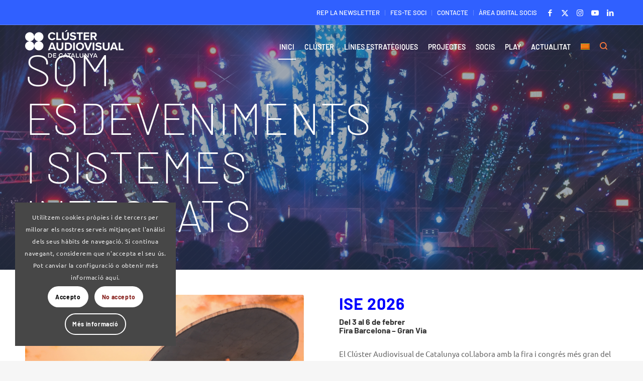

--- FILE ---
content_type: text/html; charset=UTF-8
request_url: https://www.clusteraudiovisual.cat/
body_size: 31299
content:
<!DOCTYPE html><html
lang=ca class="html_stretched responsive av-preloader-disabled  html_header_top html_logo_left html_main_nav_header html_menu_right html_slim html_header_sticky html_header_shrinking html_header_topbar_active html_header_transparency html_mobile_menu_tablet html_header_searchicon html_content_align_center html_header_unstick_top_disabled html_header_stretch_disabled html_av-overlay-full html_av-submenu-noclone html_entry_id_2696 av-cookies-consent-show-message-bar av-cookies-cookie-consent-enabled av-cookies-can-opt-out av-cookies-user-silent-accept avia-cookie-check-browser-settings av-no-preview av-default-lightbox html_text_menu_active av-mobile-menu-switch-default"><head><meta
charset="UTF-8"><meta
name="viewport" content="width=device-width, initial-scale=1"><meta
name='robots' content='index, follow, max-image-preview:large, max-snippet:-1, max-video-preview:-1'><style>img:is([sizes="auto" i], [sizes^="auto," i]){contain-intrinsic-size:3000px 1500px}</style> <script>function avia_cookie_check_sessionStorage()
				{
					//	FF throws error when all cookies blocked !!
					var sessionBlocked = false;
					try
					{
						var test = sessionStorage.getItem( 'aviaCookieRefused' ) != null;
					}
					catch(e)
					{
						sessionBlocked = true;
					}

					var aviaCookieRefused = ! sessionBlocked ? sessionStorage.getItem( 'aviaCookieRefused' ) : null;

					var html = document.getElementsByTagName('html')[0];

					/**
					 * Set a class to avoid calls to sessionStorage
					 */
					if( sessionBlocked || aviaCookieRefused )
					{
						if( html.className.indexOf('av-cookies-session-refused') < 0 )
						{
							html.className += ' av-cookies-session-refused';
						}
					}

					if( sessionBlocked || aviaCookieRefused || document.cookie.match(/aviaCookieConsent/) )
					{
						if( html.className.indexOf('av-cookies-user-silent-accept') >= 0 )
						{
							 html.className = html.className.replace(/\bav-cookies-user-silent-accept\b/g, '');
						}
					}
				}

				avia_cookie_check_sessionStorage();</script> <title>Inici - Clúster Audiovisual</title><meta
name="description" content="El Clúster Audiovisual de Catalunya integra les principals empreses i institucions, de dimensions diverses, que abasten tota la xarxa de valor del sector audiovisual,"><link
rel=canonical href=https://www.clusteraudiovisual.cat/ ><meta
property="og:locale" content="ca_ES"><meta
property="og:type" content="website"><meta
property="og:title" content="Inici - Clúster Audiovisual"><meta
property="og:description" content="El Clúster Audiovisual de Catalunya integra les principals empreses i institucions, de dimensions diverses, que abasten tota la xarxa de valor del sector audiovisual,"><meta
property="og:url" content="https://www.clusteraudiovisual.cat/"><meta
property="og:site_name" content="Clúster Audiovisual"><meta
property="article:modified_time" content="2026-01-12T11:18:13+00:00"><meta
name="twitter:card" content="summary_large_image"> <script type=application/ld+json class=yoast-schema-graph>{"@context":"https://schema.org","@graph":[{"@type":"WebPage","@id":"https://www.clusteraudiovisual.cat/","url":"https://www.clusteraudiovisual.cat/","name":"Inici - Clúster Audiovisual","isPartOf":{"@id":"https://www.clusteraudiovisual.cat/#website"},"datePublished":"2021-01-22T14:51:06+00:00","dateModified":"2026-01-12T11:18:13+00:00","description":"El Clúster Audiovisual de Catalunya integra les principals empreses i institucions, de dimensions diverses, que abasten tota la xarxa de valor del sector audiovisual,","breadcrumb":{"@id":"https://www.clusteraudiovisual.cat/#breadcrumb"},"inLanguage":"ca","potentialAction":[{"@type":"ReadAction","target":["https://www.clusteraudiovisual.cat/"]}]},{"@type":"BreadcrumbList","@id":"https://www.clusteraudiovisual.cat/#breadcrumb","itemListElement":[{"@type":"ListItem","position":1,"name":"Inici"}]},{"@type":"WebSite","@id":"https://www.clusteraudiovisual.cat/#website","url":"https://www.clusteraudiovisual.cat/","name":"Clúster Audiovisual","description":"Associació d&#039;empreses que integren el sector audiovisual.","potentialAction":[{"@type":"SearchAction","target":{"@type":"EntryPoint","urlTemplate":"https://www.clusteraudiovisual.cat/?s={search_term_string}"},"query-input":{"@type":"PropertyValueSpecification","valueRequired":true,"valueName":"search_term_string"}}],"inLanguage":"ca"}]}</script> <link
rel=dns-prefetch href=//use.fontawesome.com><link
rel=alternate type=application/rss+xml title="Clúster Audiovisual &raquo; Canal d&#039;informació" href=https://www.clusteraudiovisual.cat/feed/ ><link
rel=alternate type=application/rss+xml title="Clúster Audiovisual &raquo; Canal dels comentaris" href=https://www.clusteraudiovisual.cat/comments/feed/ ><link
rel=alternate type=text/calendar title="Clúster Audiovisual &raquo; Canal iCal" href="https://www.clusteraudiovisual.cat/agenda-old/?ical=1"> <script>(function() {

					/*	check if webfonts are disabled by user setting via cookie - or user must opt in.	*/
					var html = document.getElementsByTagName('html')[0];
					var cookie_check = html.className.indexOf('av-cookies-needs-opt-in') >= 0 || html.className.indexOf('av-cookies-can-opt-out') >= 0;
					var allow_continue = true;
					var silent_accept_cookie = html.className.indexOf('av-cookies-user-silent-accept') >= 0;

					if( cookie_check && ! silent_accept_cookie )
					{
						if( ! document.cookie.match(/aviaCookieConsent/) || html.className.indexOf('av-cookies-session-refused') >= 0 )
						{
							allow_continue = false;
						}
						else
						{
							if( ! document.cookie.match(/aviaPrivacyRefuseCookiesHideBar/) )
							{
								allow_continue = false;
							}
							else if( ! document.cookie.match(/aviaPrivacyEssentialCookiesEnabled/) )
							{
								allow_continue = false;
							}
							else if( document.cookie.match(/aviaPrivacyGoogleWebfontsDisabled/) )
							{
								allow_continue = false;
							}
						}
					}

					if( allow_continue )
					{
						var f = document.createElement('link');

						f.type 	= 'text/css';
						f.rel 	= 'stylesheet';
						f.href 	= 'https://fonts.googleapis.com/css?family=Barlow:400,500,600,700&display=auto';
						f.id 	= 'avia-google-webfont';

						document.getElementsByTagName('head')[0].appendChild(f);
					}
				})();</script> <script>/*<![CDATA[*/window._wpemojiSettings = {"baseUrl":"https:\/\/s.w.org\/images\/core\/emoji\/16.0.1\/72x72\/","ext":".png","svgUrl":"https:\/\/s.w.org\/images\/core\/emoji\/16.0.1\/svg\/","svgExt":".svg","source":{"concatemoji":"https:\/\/www.clusteraudiovisual.cat\/wp-includes\/js\/wp-emoji-release.min.js?ver=02aab2c424e59320a3cd456f85de0583"}};
/*! This file is auto-generated */
!function(s,n){var o,i,e;function c(e){try{var t={supportTests:e,timestamp:(new Date).valueOf()};sessionStorage.setItem(o,JSON.stringify(t))}catch(e){}}function p(e,t,n){e.clearRect(0,0,e.canvas.width,e.canvas.height),e.fillText(t,0,0);var t=new Uint32Array(e.getImageData(0,0,e.canvas.width,e.canvas.height).data),a=(e.clearRect(0,0,e.canvas.width,e.canvas.height),e.fillText(n,0,0),new Uint32Array(e.getImageData(0,0,e.canvas.width,e.canvas.height).data));return t.every(function(e,t){return e===a[t]})}function u(e,t){e.clearRect(0,0,e.canvas.width,e.canvas.height),e.fillText(t,0,0);for(var n=e.getImageData(16,16,1,1),a=0;a<n.data.length;a++)if(0!==n.data[a])return!1;return!0}function f(e,t,n,a){switch(t){case"flag":return n(e,"\ud83c\udff3\ufe0f\u200d\u26a7\ufe0f","\ud83c\udff3\ufe0f\u200b\u26a7\ufe0f")?!1:!n(e,"\ud83c\udde8\ud83c\uddf6","\ud83c\udde8\u200b\ud83c\uddf6")&&!n(e,"\ud83c\udff4\udb40\udc67\udb40\udc62\udb40\udc65\udb40\udc6e\udb40\udc67\udb40\udc7f","\ud83c\udff4\u200b\udb40\udc67\u200b\udb40\udc62\u200b\udb40\udc65\u200b\udb40\udc6e\u200b\udb40\udc67\u200b\udb40\udc7f");case"emoji":return!a(e,"\ud83e\udedf")}return!1}function g(e,t,n,a){var r="undefined"!=typeof WorkerGlobalScope&&self instanceof WorkerGlobalScope?new OffscreenCanvas(300,150):s.createElement("canvas"),o=r.getContext("2d",{willReadFrequently:!0}),i=(o.textBaseline="top",o.font="600 32px Arial",{});return e.forEach(function(e){i[e]=t(o,e,n,a)}),i}function t(e){var t=s.createElement("script");t.src=e,t.defer=!0,s.head.appendChild(t)}"undefined"!=typeof Promise&&(o="wpEmojiSettingsSupports",i=["flag","emoji"],n.supports={everything:!0,everythingExceptFlag:!0},e=new Promise(function(e){s.addEventListener("DOMContentLoaded",e,{once:!0})}),new Promise(function(t){var n=function(){try{var e=JSON.parse(sessionStorage.getItem(o));if("object"==typeof e&&"number"==typeof e.timestamp&&(new Date).valueOf()<e.timestamp+604800&&"object"==typeof e.supportTests)return e.supportTests}catch(e){}return null}();if(!n){if("undefined"!=typeof Worker&&"undefined"!=typeof OffscreenCanvas&&"undefined"!=typeof URL&&URL.createObjectURL&&"undefined"!=typeof Blob)try{var e="postMessage("+g.toString()+"("+[JSON.stringify(i),f.toString(),p.toString(),u.toString()].join(",")+"));",a=new Blob([e],{type:"text/javascript"}),r=new Worker(URL.createObjectURL(a),{name:"wpTestEmojiSupports"});return void(r.onmessage=function(e){c(n=e.data),r.terminate(),t(n)})}catch(e){}c(n=g(i,f,p,u))}t(n)}).then(function(e){for(var t in e)n.supports[t]=e[t],n.supports.everything=n.supports.everything&&n.supports[t],"flag"!==t&&(n.supports.everythingExceptFlag=n.supports.everythingExceptFlag&&n.supports[t]);n.supports.everythingExceptFlag=n.supports.everythingExceptFlag&&!n.supports.flag,n.DOMReady=!1,n.readyCallback=function(){n.DOMReady=!0}}).then(function(){return e}).then(function(){var e;n.supports.everything||(n.readyCallback(),(e=n.source||{}).concatemoji?t(e.concatemoji):e.wpemoji&&e.twemoji&&(t(e.twemoji),t(e.wpemoji)))}))}((window,document),window._wpemojiSettings);/*]]>*/</script> <link
rel=stylesheet id=avia-grid-css href='https://www.clusteraudiovisual.cat/wp-content/themes/enfold/css/grid.css?x93689' type=text/css media=all><link
rel=stylesheet id=avia-base-css href='https://www.clusteraudiovisual.cat/wp-content/themes/enfold/css/base.css?x93689' type=text/css media=all><link
rel=stylesheet id=avia-layout-css href='https://www.clusteraudiovisual.cat/wp-content/themes/enfold/css/layout.css?x93689' type=text/css media=all><link
rel=stylesheet id=avia-module-audioplayer-css href='https://www.clusteraudiovisual.cat/wp-content/themes/enfold/config-templatebuilder/avia-shortcodes/audio-player/audio-player.css?x93689' type=text/css media=all><link
rel=stylesheet id=avia-module-blog-css href='https://www.clusteraudiovisual.cat/wp-content/themes/enfold/config-templatebuilder/avia-shortcodes/blog/blog.css?x93689' type=text/css media=all><link
rel=stylesheet id=avia-module-postslider-css href='https://www.clusteraudiovisual.cat/wp-content/themes/enfold/config-templatebuilder/avia-shortcodes/postslider/postslider.css?x93689' type=text/css media=all><link
rel=stylesheet id=avia-module-button-css href='https://www.clusteraudiovisual.cat/wp-content/themes/enfold/config-templatebuilder/avia-shortcodes/buttons/buttons.css?x93689' type=text/css media=all><link
rel=stylesheet id=avia-module-buttonrow-css href='https://www.clusteraudiovisual.cat/wp-content/themes/enfold/config-templatebuilder/avia-shortcodes/buttonrow/buttonrow.css?x93689' type=text/css media=all><link
rel=stylesheet id=avia-module-button-fullwidth-css href='https://www.clusteraudiovisual.cat/wp-content/themes/enfold/config-templatebuilder/avia-shortcodes/buttons_fullwidth/buttons_fullwidth.css?x93689' type=text/css media=all><link
rel=stylesheet id=avia-module-catalogue-css href='https://www.clusteraudiovisual.cat/wp-content/themes/enfold/config-templatebuilder/avia-shortcodes/catalogue/catalogue.css?x93689' type=text/css media=all><link
rel=stylesheet id=avia-module-comments-css href='https://www.clusteraudiovisual.cat/wp-content/themes/enfold/config-templatebuilder/avia-shortcodes/comments/comments.css?x93689' type=text/css media=all><link
rel=stylesheet id=avia-module-contact-css href='https://www.clusteraudiovisual.cat/wp-content/themes/enfold/config-templatebuilder/avia-shortcodes/contact/contact.css?x93689' type=text/css media=all><link
rel=stylesheet id=avia-module-slideshow-css href='https://www.clusteraudiovisual.cat/wp-content/themes/enfold/config-templatebuilder/avia-shortcodes/slideshow/slideshow.css?x93689' type=text/css media=all><link
rel=stylesheet id=avia-module-slideshow-contentpartner-css href='https://www.clusteraudiovisual.cat/wp-content/themes/enfold/config-templatebuilder/avia-shortcodes/contentslider/contentslider.css?x93689' type=text/css media=all><link
rel=stylesheet id=avia-module-countdown-css href='https://www.clusteraudiovisual.cat/wp-content/themes/enfold/config-templatebuilder/avia-shortcodes/countdown/countdown.css?x93689' type=text/css media=all><link
rel=stylesheet id=avia-module-dynamic-field-css href='https://www.clusteraudiovisual.cat/wp-content/themes/enfold/config-templatebuilder/avia-shortcodes/dynamic_field/dynamic_field.css?x93689' type=text/css media=all><link
rel=stylesheet id=avia-module-events-upcoming-css href='https://www.clusteraudiovisual.cat/wp-content/themes/enfold/config-templatebuilder/avia-shortcodes/events_upcoming/events_upcoming.css?x93689' type=text/css media=all><link
rel=stylesheet id=avia-module-gallery-css href='https://www.clusteraudiovisual.cat/wp-content/themes/enfold/config-templatebuilder/avia-shortcodes/gallery/gallery.css?x93689' type=text/css media=all><link
rel=stylesheet id=avia-module-gallery-hor-css href='https://www.clusteraudiovisual.cat/wp-content/themes/enfold/config-templatebuilder/avia-shortcodes/gallery_horizontal/gallery_horizontal.css?x93689' type=text/css media=all><link
rel=stylesheet id=avia-module-maps-css href='https://www.clusteraudiovisual.cat/wp-content/themes/enfold/config-templatebuilder/avia-shortcodes/google_maps/google_maps.css?x93689' type=text/css media=all><link
rel=stylesheet id=avia-module-gridrow-css href='https://www.clusteraudiovisual.cat/wp-content/themes/enfold/config-templatebuilder/avia-shortcodes/grid_row/grid_row.css?x93689' type=text/css media=all><link
rel=stylesheet id=avia-module-heading-css href='https://www.clusteraudiovisual.cat/wp-content/themes/enfold/config-templatebuilder/avia-shortcodes/heading/heading.css?x93689' type=text/css media=all><link
rel=stylesheet id=avia-module-rotator-css href='https://www.clusteraudiovisual.cat/wp-content/themes/enfold/config-templatebuilder/avia-shortcodes/headline_rotator/headline_rotator.css?x93689' type=text/css media=all><link
rel=stylesheet id=avia-module-hr-css href='https://www.clusteraudiovisual.cat/wp-content/themes/enfold/config-templatebuilder/avia-shortcodes/hr/hr.css?x93689' type=text/css media=all><link
rel=stylesheet id=avia-module-icon-css href='https://www.clusteraudiovisual.cat/wp-content/themes/enfold/config-templatebuilder/avia-shortcodes/icon/icon.css?x93689' type=text/css media=all><link
rel=stylesheet id=avia-module-icon-circles-css href='https://www.clusteraudiovisual.cat/wp-content/themes/enfold/config-templatebuilder/avia-shortcodes/icon_circles/icon_circles.css?x93689' type=text/css media=all><link
rel=stylesheet id=avia-module-iconbox-css href='https://www.clusteraudiovisual.cat/wp-content/themes/enfold/config-templatebuilder/avia-shortcodes/iconbox/iconbox.css?x93689' type=text/css media=all><link
rel=stylesheet id=avia-module-icongrid-css href='https://www.clusteraudiovisual.cat/wp-content/themes/enfold/config-templatebuilder/avia-shortcodes/icongrid/icongrid.css?x93689' type=text/css media=all><link
rel=stylesheet id=avia-module-iconlist-css href='https://www.clusteraudiovisual.cat/wp-content/themes/enfold/config-templatebuilder/avia-shortcodes/iconlist/iconlist.css?x93689' type=text/css media=all><link
rel=stylesheet id=avia-module-image-css href='https://www.clusteraudiovisual.cat/wp-content/themes/enfold/config-templatebuilder/avia-shortcodes/image/image.css?x93689' type=text/css media=all><link
rel=stylesheet id=avia-module-image-diff-css href='https://www.clusteraudiovisual.cat/wp-content/themes/enfold/config-templatebuilder/avia-shortcodes/image_diff/image_diff.css?x93689' type=text/css media=all><link
rel=stylesheet id=avia-module-hotspot-css href='https://www.clusteraudiovisual.cat/wp-content/themes/enfold/config-templatebuilder/avia-shortcodes/image_hotspots/image_hotspots.css?x93689' type=text/css media=all><link
rel=stylesheet id=avia-module-sc-lottie-animation-css href='https://www.clusteraudiovisual.cat/wp-content/themes/enfold/config-templatebuilder/avia-shortcodes/lottie_animation/lottie_animation.css?x93689' type=text/css media=all><link
rel=stylesheet id=avia-module-magazine-css href='https://www.clusteraudiovisual.cat/wp-content/themes/enfold/config-templatebuilder/avia-shortcodes/magazine/magazine.css?x93689' type=text/css media=all><link
rel=stylesheet id=avia-module-masonry-css href='https://www.clusteraudiovisual.cat/wp-content/themes/enfold/config-templatebuilder/avia-shortcodes/masonry_entries/masonry_entries.css?x93689' type=text/css media=all><link
rel=stylesheet id=avia-siteloader-css href='https://www.clusteraudiovisual.cat/wp-content/themes/enfold/css/avia-snippet-site-preloader.css?x93689' type=text/css media=all><link
rel=stylesheet id=avia-module-menu-css href='https://www.clusteraudiovisual.cat/wp-content/themes/enfold/config-templatebuilder/avia-shortcodes/menu/menu.css?x93689' type=text/css media=all><link
rel=stylesheet id=avia-module-notification-css href='https://www.clusteraudiovisual.cat/wp-content/themes/enfold/config-templatebuilder/avia-shortcodes/notification/notification.css?x93689' type=text/css media=all><link
rel=stylesheet id=avia-module-numbers-css href='https://www.clusteraudiovisual.cat/wp-content/themes/enfold/config-templatebuilder/avia-shortcodes/numbers/numbers.css?x93689' type=text/css media=all><link
rel=stylesheet id=avia-module-portfolio-css href='https://www.clusteraudiovisual.cat/wp-content/themes/enfold/config-templatebuilder/avia-shortcodes/portfolio/portfolio.css?x93689' type=text/css media=all><link
rel=stylesheet id=avia-module-post-metadata-css href='https://www.clusteraudiovisual.cat/wp-content/themes/enfold/config-templatebuilder/avia-shortcodes/post_metadata/post_metadata.css?x93689' type=text/css media=all><link
rel=stylesheet id=avia-module-progress-bar-css href='https://www.clusteraudiovisual.cat/wp-content/themes/enfold/config-templatebuilder/avia-shortcodes/progressbar/progressbar.css?x93689' type=text/css media=all><link
rel=stylesheet id=avia-module-promobox-css href='https://www.clusteraudiovisual.cat/wp-content/themes/enfold/config-templatebuilder/avia-shortcodes/promobox/promobox.css?x93689' type=text/css media=all><link
rel=stylesheet id=avia-sc-search-css href='https://www.clusteraudiovisual.cat/wp-content/themes/enfold/config-templatebuilder/avia-shortcodes/search/search.css?x93689' type=text/css media=all><link
rel=stylesheet id=avia-module-slideshow-accordion-css href='https://www.clusteraudiovisual.cat/wp-content/themes/enfold/config-templatebuilder/avia-shortcodes/slideshow_accordion/slideshow_accordion.css?x93689' type=text/css media=all><link
rel=stylesheet id=avia-module-slideshow-feature-image-css href='https://www.clusteraudiovisual.cat/wp-content/themes/enfold/config-templatebuilder/avia-shortcodes/slideshow_feature_image/slideshow_feature_image.css?x93689' type=text/css media=all><link
rel=stylesheet id=avia-module-slideshow-fullsize-css href='https://www.clusteraudiovisual.cat/wp-content/themes/enfold/config-templatebuilder/avia-shortcodes/slideshow_fullsize/slideshow_fullsize.css?x93689' type=text/css media=all><link
rel=stylesheet id=avia-module-slideshow-fullscreen-css href='https://www.clusteraudiovisual.cat/wp-content/themes/enfold/config-templatebuilder/avia-shortcodes/slideshow_fullscreen/slideshow_fullscreen.css?x93689' type=text/css media=all><link
rel=stylesheet id=avia-module-slideshow-ls-css href='https://www.clusteraudiovisual.cat/wp-content/themes/enfold/config-templatebuilder/avia-shortcodes/slideshow_layerslider/slideshow_layerslider.css?x93689' type=text/css media=all><link
rel=stylesheet id=avia-module-social-css href='https://www.clusteraudiovisual.cat/wp-content/themes/enfold/config-templatebuilder/avia-shortcodes/social_share/social_share.css?x93689' type=text/css media=all><link
rel=stylesheet id=avia-module-tabsection-css href='https://www.clusteraudiovisual.cat/wp-content/themes/enfold/config-templatebuilder/avia-shortcodes/tab_section/tab_section.css?x93689' type=text/css media=all><link
rel=stylesheet id=avia-module-table-css href='https://www.clusteraudiovisual.cat/wp-content/themes/enfold/config-templatebuilder/avia-shortcodes/table/table.css?x93689' type=text/css media=all><link
rel=stylesheet id=avia-module-tabs-css href='https://www.clusteraudiovisual.cat/wp-content/themes/enfold/config-templatebuilder/avia-shortcodes/tabs/tabs.css?x93689' type=text/css media=all><link
rel=stylesheet id=avia-module-team-css href='https://www.clusteraudiovisual.cat/wp-content/themes/enfold/config-templatebuilder/avia-shortcodes/team/team.css?x93689' type=text/css media=all><link
rel=stylesheet id=avia-module-testimonials-css href='https://www.clusteraudiovisual.cat/wp-content/themes/enfold/config-templatebuilder/avia-shortcodes/testimonials/testimonials.css?x93689' type=text/css media=all><link
rel=stylesheet id=avia-module-timeline-css href='https://www.clusteraudiovisual.cat/wp-content/themes/enfold/config-templatebuilder/avia-shortcodes/timeline/timeline.css?x93689' type=text/css media=all><link
rel=stylesheet id=avia-module-toggles-css href='https://www.clusteraudiovisual.cat/wp-content/themes/enfold/config-templatebuilder/avia-shortcodes/toggles/toggles.css?x93689' type=text/css media=all><link
rel=stylesheet id=avia-module-video-css href='https://www.clusteraudiovisual.cat/wp-content/themes/enfold/config-templatebuilder/avia-shortcodes/video/video.css?x93689' type=text/css media=all><style id=wp-emoji-styles-inline-css>img.wp-smiley,img.emoji{display:inline !important;border:none !important;box-shadow:none !important;height:1em !important;width:1em !important;margin:0
0.07em !important;vertical-align:-0.1em !important;background:none !important;padding:0
!important}</style><link
rel=stylesheet id=wp-block-library-css href='https://www.clusteraudiovisual.cat/wp-includes/css/dist/block-library/style.min.css?x93689' type=text/css media=all><style id=font-awesome-svg-styles-default-inline-css>/*<![CDATA[*/.svg-inline--fa{display:inline-block;height:1em;overflow:visible;vertical-align:-.125em}/*]]>*/</style><link
rel=stylesheet id=font-awesome-svg-styles-css href=https://www.clusteraudiovisual.cat/wp-content/uploads/font-awesome/v6.4.0/css/svg-with-js.css?x93689 type=text/css media=all><style id=font-awesome-svg-styles-inline-css>.wp-block-font-awesome-icon svg::before,
.wp-rich-text-font-awesome-icon svg::before{content:unset}</style><style id=global-styles-inline-css>/*<![CDATA[*/:root{--wp--preset--aspect-ratio--square:1;--wp--preset--aspect-ratio--4-3:4/3;--wp--preset--aspect-ratio--3-4:3/4;--wp--preset--aspect-ratio--3-2:3/2;--wp--preset--aspect-ratio--2-3:2/3;--wp--preset--aspect-ratio--16-9:16/9;--wp--preset--aspect-ratio--9-16:9/16;--wp--preset--color--black:#000;--wp--preset--color--cyan-bluish-gray:#abb8c3;--wp--preset--color--white:#fff;--wp--preset--color--pale-pink:#f78da7;--wp--preset--color--vivid-red:#cf2e2e;--wp--preset--color--luminous-vivid-orange:#ff6900;--wp--preset--color--luminous-vivid-amber:#fcb900;--wp--preset--color--light-green-cyan:#7bdcb5;--wp--preset--color--vivid-green-cyan:#00d084;--wp--preset--color--pale-cyan-blue:#8ed1fc;--wp--preset--color--vivid-cyan-blue:#0693e3;--wp--preset--color--vivid-purple:#9b51e0;--wp--preset--color--metallic-red:#b02b2c;--wp--preset--color--maximum-yellow-red:#edae44;--wp--preset--color--yellow-sun:#ee2;--wp--preset--color--palm-leaf:#83a846;--wp--preset--color--aero:#7bb0e7;--wp--preset--color--old-lavender:#745f7e;--wp--preset--color--steel-teal:#5f8789;--wp--preset--color--raspberry-pink:#d65799;--wp--preset--color--medium-turquoise:#4ecac2;--wp--preset--gradient--vivid-cyan-blue-to-vivid-purple:linear-gradient(135deg,rgba(6,147,227,1) 0%,rgb(155,81,224) 100%);--wp--preset--gradient--light-green-cyan-to-vivid-green-cyan:linear-gradient(135deg,rgb(122,220,180) 0%,rgb(0,208,130) 100%);--wp--preset--gradient--luminous-vivid-amber-to-luminous-vivid-orange:linear-gradient(135deg,rgba(252,185,0,1) 0%,rgba(255,105,0,1) 100%);--wp--preset--gradient--luminous-vivid-orange-to-vivid-red:linear-gradient(135deg,rgba(255,105,0,1) 0%,rgb(207,46,46) 100%);--wp--preset--gradient--very-light-gray-to-cyan-bluish-gray:linear-gradient(135deg,rgb(238,238,238) 0%,rgb(169,184,195) 100%);--wp--preset--gradient--cool-to-warm-spectrum:linear-gradient(135deg,rgb(74,234,220) 0%,rgb(151,120,209) 20%,rgb(207,42,186) 40%,rgb(238,44,130) 60%,rgb(251,105,98) 80%,rgb(254,248,76) 100%);--wp--preset--gradient--blush-light-purple:linear-gradient(135deg,rgb(255,206,236) 0%,rgb(152,150,240) 100%);--wp--preset--gradient--blush-bordeaux:linear-gradient(135deg,rgb(254,205,165) 0%,rgb(254,45,45) 50%,rgb(107,0,62) 100%);--wp--preset--gradient--luminous-dusk:linear-gradient(135deg,rgb(255,203,112) 0%,rgb(199,81,192) 50%,rgb(65,88,208) 100%);--wp--preset--gradient--pale-ocean:linear-gradient(135deg,rgb(255,245,203) 0%,rgb(182,227,212) 50%,rgb(51,167,181) 100%);--wp--preset--gradient--electric-grass:linear-gradient(135deg,rgb(202,248,128) 0%,rgb(113,206,126) 100%);--wp--preset--gradient--midnight:linear-gradient(135deg,rgb(2,3,129) 0%,rgb(40,116,252) 100%);--wp--preset--font-size--small:1rem;--wp--preset--font-size--medium:1.125rem;--wp--preset--font-size--large:1.75rem;--wp--preset--font-size--x-large:clamp(1.75rem, 3vw, 2.25rem);--wp--preset--spacing--20:0.44rem;--wp--preset--spacing--30:0.67rem;--wp--preset--spacing--40:1rem;--wp--preset--spacing--50:1.5rem;--wp--preset--spacing--60:2.25rem;--wp--preset--spacing--70:3.38rem;--wp--preset--spacing--80:5.06rem;--wp--preset--shadow--natural:6px 6px 9px rgba(0, 0, 0, 0.2);--wp--preset--shadow--deep:12px 12px 50px rgba(0, 0, 0, 0.4);--wp--preset--shadow--sharp:6px 6px 0px rgba(0, 0, 0, 0.2);--wp--preset--shadow--outlined:6px 6px 0px -3px rgba(255, 255, 255, 1), 6px 6px rgba(0, 0, 0, 1);--wp--preset--shadow--crisp:6px 6px 0px rgba(0, 0, 0, 1)}:root{--wp--style--global--content-size:800px;--wp--style--global--wide-size:1130px}:where(body){margin:0}.wp-site-blocks>.alignleft{float:left;margin-right:2em}.wp-site-blocks>.alignright{float:right;margin-left:2em}.wp-site-blocks>.aligncenter{justify-content:center;margin-left:auto;margin-right:auto}:where(.is-layout-flex){gap:0.5em}:where(.is-layout-grid){gap:0.5em}.is-layout-flow>.alignleft{float:left;margin-inline-start:0;margin-inline-end:2em}.is-layout-flow>.alignright{float:right;margin-inline-start:2em;margin-inline-end:0}.is-layout-flow>.aligncenter{margin-left:auto !important;margin-right:auto !important}.is-layout-constrained>.alignleft{float:left;margin-inline-start:0;margin-inline-end:2em}.is-layout-constrained>.alignright{float:right;margin-inline-start:2em;margin-inline-end:0}.is-layout-constrained>.aligncenter{margin-left:auto !important;margin-right:auto !important}.is-layout-constrained>:where(:not(.alignleft):not(.alignright):not(.alignfull)){max-width:var(--wp--style--global--content-size);margin-left:auto !important;margin-right:auto !important}.is-layout-constrained>.alignwide{max-width:var(--wp--style--global--wide-size)}body .is-layout-flex{display:flex}.is-layout-flex{flex-wrap:wrap;align-items:center}.is-layout-flex>:is(*,div){margin:0}body .is-layout-grid{display:grid}.is-layout-grid>:is(*,div){margin:0}body{padding-top:0px;padding-right:0px;padding-bottom:0px;padding-left:0px}a:where(:not(.wp-element-button)){text-decoration:underline}:root :where(.wp-element-button,.wp-block-button__link){background-color:#32373c;border-width:0;color:#fff;font-family:inherit;font-size:inherit;line-height:inherit;padding:calc(0.667em + 2px) calc(1.333em + 2px);text-decoration:none}.has-black-color{color:var(--wp--preset--color--black) !important}.has-cyan-bluish-gray-color{color:var(--wp--preset--color--cyan-bluish-gray) !important}.has-white-color{color:var(--wp--preset--color--white) !important}.has-pale-pink-color{color:var(--wp--preset--color--pale-pink) !important}.has-vivid-red-color{color:var(--wp--preset--color--vivid-red) !important}.has-luminous-vivid-orange-color{color:var(--wp--preset--color--luminous-vivid-orange) !important}.has-luminous-vivid-amber-color{color:var(--wp--preset--color--luminous-vivid-amber) !important}.has-light-green-cyan-color{color:var(--wp--preset--color--light-green-cyan) !important}.has-vivid-green-cyan-color{color:var(--wp--preset--color--vivid-green-cyan) !important}.has-pale-cyan-blue-color{color:var(--wp--preset--color--pale-cyan-blue) !important}.has-vivid-cyan-blue-color{color:var(--wp--preset--color--vivid-cyan-blue) !important}.has-vivid-purple-color{color:var(--wp--preset--color--vivid-purple) !important}.has-metallic-red-color{color:var(--wp--preset--color--metallic-red) !important}.has-maximum-yellow-red-color{color:var(--wp--preset--color--maximum-yellow-red) !important}.has-yellow-sun-color{color:var(--wp--preset--color--yellow-sun) !important}.has-palm-leaf-color{color:var(--wp--preset--color--palm-leaf) !important}.has-aero-color{color:var(--wp--preset--color--aero) !important}.has-old-lavender-color{color:var(--wp--preset--color--old-lavender) !important}.has-steel-teal-color{color:var(--wp--preset--color--steel-teal) !important}.has-raspberry-pink-color{color:var(--wp--preset--color--raspberry-pink) !important}.has-medium-turquoise-color{color:var(--wp--preset--color--medium-turquoise) !important}.has-black-background-color{background-color:var(--wp--preset--color--black) !important}.has-cyan-bluish-gray-background-color{background-color:var(--wp--preset--color--cyan-bluish-gray) !important}.has-white-background-color{background-color:var(--wp--preset--color--white) !important}.has-pale-pink-background-color{background-color:var(--wp--preset--color--pale-pink) !important}.has-vivid-red-background-color{background-color:var(--wp--preset--color--vivid-red) !important}.has-luminous-vivid-orange-background-color{background-color:var(--wp--preset--color--luminous-vivid-orange) !important}.has-luminous-vivid-amber-background-color{background-color:var(--wp--preset--color--luminous-vivid-amber) !important}.has-light-green-cyan-background-color{background-color:var(--wp--preset--color--light-green-cyan) !important}.has-vivid-green-cyan-background-color{background-color:var(--wp--preset--color--vivid-green-cyan) !important}.has-pale-cyan-blue-background-color{background-color:var(--wp--preset--color--pale-cyan-blue) !important}.has-vivid-cyan-blue-background-color{background-color:var(--wp--preset--color--vivid-cyan-blue) !important}.has-vivid-purple-background-color{background-color:var(--wp--preset--color--vivid-purple) !important}.has-metallic-red-background-color{background-color:var(--wp--preset--color--metallic-red) !important}.has-maximum-yellow-red-background-color{background-color:var(--wp--preset--color--maximum-yellow-red) !important}.has-yellow-sun-background-color{background-color:var(--wp--preset--color--yellow-sun) !important}.has-palm-leaf-background-color{background-color:var(--wp--preset--color--palm-leaf) !important}.has-aero-background-color{background-color:var(--wp--preset--color--aero) !important}.has-old-lavender-background-color{background-color:var(--wp--preset--color--old-lavender) !important}.has-steel-teal-background-color{background-color:var(--wp--preset--color--steel-teal) !important}.has-raspberry-pink-background-color{background-color:var(--wp--preset--color--raspberry-pink) !important}.has-medium-turquoise-background-color{background-color:var(--wp--preset--color--medium-turquoise) !important}.has-black-border-color{border-color:var(--wp--preset--color--black) !important}.has-cyan-bluish-gray-border-color{border-color:var(--wp--preset--color--cyan-bluish-gray) !important}.has-white-border-color{border-color:var(--wp--preset--color--white) !important}.has-pale-pink-border-color{border-color:var(--wp--preset--color--pale-pink) !important}.has-vivid-red-border-color{border-color:var(--wp--preset--color--vivid-red) !important}.has-luminous-vivid-orange-border-color{border-color:var(--wp--preset--color--luminous-vivid-orange) !important}.has-luminous-vivid-amber-border-color{border-color:var(--wp--preset--color--luminous-vivid-amber) !important}.has-light-green-cyan-border-color{border-color:var(--wp--preset--color--light-green-cyan) !important}.has-vivid-green-cyan-border-color{border-color:var(--wp--preset--color--vivid-green-cyan) !important}.has-pale-cyan-blue-border-color{border-color:var(--wp--preset--color--pale-cyan-blue) !important}.has-vivid-cyan-blue-border-color{border-color:var(--wp--preset--color--vivid-cyan-blue) !important}.has-vivid-purple-border-color{border-color:var(--wp--preset--color--vivid-purple) !important}.has-metallic-red-border-color{border-color:var(--wp--preset--color--metallic-red) !important}.has-maximum-yellow-red-border-color{border-color:var(--wp--preset--color--maximum-yellow-red) !important}.has-yellow-sun-border-color{border-color:var(--wp--preset--color--yellow-sun) !important}.has-palm-leaf-border-color{border-color:var(--wp--preset--color--palm-leaf) !important}.has-aero-border-color{border-color:var(--wp--preset--color--aero) !important}.has-old-lavender-border-color{border-color:var(--wp--preset--color--old-lavender) !important}.has-steel-teal-border-color{border-color:var(--wp--preset--color--steel-teal) !important}.has-raspberry-pink-border-color{border-color:var(--wp--preset--color--raspberry-pink) !important}.has-medium-turquoise-border-color{border-color:var(--wp--preset--color--medium-turquoise) !important}.has-vivid-cyan-blue-to-vivid-purple-gradient-background{background:var(--wp--preset--gradient--vivid-cyan-blue-to-vivid-purple) !important}.has-light-green-cyan-to-vivid-green-cyan-gradient-background{background:var(--wp--preset--gradient--light-green-cyan-to-vivid-green-cyan) !important}.has-luminous-vivid-amber-to-luminous-vivid-orange-gradient-background{background:var(--wp--preset--gradient--luminous-vivid-amber-to-luminous-vivid-orange) !important}.has-luminous-vivid-orange-to-vivid-red-gradient-background{background:var(--wp--preset--gradient--luminous-vivid-orange-to-vivid-red) !important}.has-very-light-gray-to-cyan-bluish-gray-gradient-background{background:var(--wp--preset--gradient--very-light-gray-to-cyan-bluish-gray) !important}.has-cool-to-warm-spectrum-gradient-background{background:var(--wp--preset--gradient--cool-to-warm-spectrum) !important}.has-blush-light-purple-gradient-background{background:var(--wp--preset--gradient--blush-light-purple) !important}.has-blush-bordeaux-gradient-background{background:var(--wp--preset--gradient--blush-bordeaux) !important}.has-luminous-dusk-gradient-background{background:var(--wp--preset--gradient--luminous-dusk) !important}.has-pale-ocean-gradient-background{background:var(--wp--preset--gradient--pale-ocean) !important}.has-electric-grass-gradient-background{background:var(--wp--preset--gradient--electric-grass) !important}.has-midnight-gradient-background{background:var(--wp--preset--gradient--midnight) !important}.has-small-font-size{font-size:var(--wp--preset--font-size--small) !important}.has-medium-font-size{font-size:var(--wp--preset--font-size--medium) !important}.has-large-font-size{font-size:var(--wp--preset--font-size--large) !important}.has-x-large-font-size{font-size:var(--wp--preset--font-size--x-large) !important}:where(.wp-block-post-template.is-layout-flex){gap:1.25em}:where(.wp-block-post-template.is-layout-grid){gap:1.25em}:where(.wp-block-columns.is-layout-flex){gap:2em}:where(.wp-block-columns.is-layout-grid){gap:2em}:root :where(.wp-block-pullquote){font-size:1.5em;line-height:1.6}/*]]>*/</style><link
rel=stylesheet id=wcs-timetable-css href='https://www.clusteraudiovisual.cat/wp-content/plugins/weekly-class/assets/front/css/timetable.css?x93689' type=text/css media=all><style id=wcs-timetable-inline-css>/*<![CDATA[*/.wcs-single__action .wcs-btn--action{color:rgba( 255,255,255,1);background-color:}/*]]>*/</style><link
rel=stylesheet id=wpml-legacy-dropdown-0-css href='https://www.clusteraudiovisual.cat/wp-content/plugins/sitepress-multilingual-cms/templates/language-switchers/legacy-dropdown/style.min.css?x93689' type=text/css media=all><style id=wpml-legacy-dropdown-0-inline-css>.wpml-ls-statics-shortcode_actions, .wpml-ls-statics-shortcode_actions .wpml-ls-sub-menu, .wpml-ls-statics-shortcode_actions
a{border-color:#EEE}.wpml-ls-statics-shortcode_actions a, .wpml-ls-statics-shortcode_actions .wpml-ls-sub-menu a, .wpml-ls-statics-shortcode_actions .wpml-ls-sub-menu a:link, .wpml-ls-statics-shortcode_actions li:not(.wpml-ls-current-language) .wpml-ls-link, .wpml-ls-statics-shortcode_actions li:not(.wpml-ls-current-language) .wpml-ls-link:link{color:#444;background-color:#fff}.wpml-ls-statics-shortcode_actions .wpml-ls-sub-menu a:hover,.wpml-ls-statics-shortcode_actions .wpml-ls-sub-menu a:focus, .wpml-ls-statics-shortcode_actions .wpml-ls-sub-menu a:link:hover, .wpml-ls-statics-shortcode_actions .wpml-ls-sub-menu a:link:focus{color:#000;background-color:#eee}.wpml-ls-statics-shortcode_actions .wpml-ls-current-language>a{color:#444;background-color:#fff}.wpml-ls-statics-shortcode_actions .wpml-ls-current-language:hover>a, .wpml-ls-statics-shortcode_actions .wpml-ls-current-language>a:focus{color:#000;background-color:#eee}</style><link
rel=stylesheet id=wpml-menu-item-0-css href='https://www.clusteraudiovisual.cat/wp-content/plugins/sitepress-multilingual-cms/templates/language-switchers/menu-item/style.min.css?x93689' type=text/css media=all><style id=wpml-menu-item-0-inline-css>.wpml-ls-slot-2.wpml-ls-current-language, .wpml-ls-slot-2.wpml-ls-current-language a, .wpml-ls-slot-2.wpml-ls-current-language a:visited{color:#3f3f3f}.wpml-ls-slot-2.wpml-ls-current-language:hover, .wpml-ls-slot-2.wpml-ls-current-language:hover a, .wpml-ls-slot-2.wpml-ls-current-language a:hover{color:#851b18}</style><link
rel=stylesheet id=parent-style-css href='https://www.clusteraudiovisual.cat/wp-content/themes/enfold/style.css?x93689' type=text/css media=all><link
rel=stylesheet id=child-style-css href='https://www.clusteraudiovisual.cat/wp-content/themes/enfold-child/css/socis.css?x93689' type=text/css media=all><link
rel=stylesheet id=animate-css-style-css href='https://www.clusteraudiovisual.cat/wp-content/themes/enfold-child/css/animatecss/animate.min.css?x93689' type=text/css media=all><link
rel=stylesheet id=prj-style-css href='https://www.clusteraudiovisual.cat/wp-content/themes/enfold-child/css/projectes.css?x93689' type=text/css media=all><link
rel=stylesheet id=multiple-style-css href='https://www.clusteraudiovisual.cat/wp-content/themes/enfold-child/js/multiple/multiple-cav.css?x93689' type=text/css media=all><link
rel=stylesheet id=owl-carousel-style-css href='https://www.clusteraudiovisual.cat/wp-content/themes/enfold-child/js/owlcarousel/dist/assets/owl.carousel.min.css?x93689' type=text/css media=all><link
rel=stylesheet id=owl-carousel-theme-css href='https://www.clusteraudiovisual.cat/wp-content/themes/enfold-child/js/owlcarousel/dist/assets/owl.theme.default.min.css?x93689' type=text/css media=all><link
rel=stylesheet id=multiple-style-boot-css href='https://www.clusteraudiovisual.cat/wp-content/themes/enfold-child/js/multiple/themes/bootstrap.min.css?x93689' type=text/css media=all><link
rel=stylesheet id=avia-scs-css href='https://www.clusteraudiovisual.cat/wp-content/themes/enfold/css/shortcodes.css?x93689' type=text/css media=all><link
rel=stylesheet id=avia-fold-unfold-css href='https://www.clusteraudiovisual.cat/wp-content/themes/enfold/css/avia-snippet-fold-unfold.css?x93689' type=text/css media=all><link
rel=stylesheet id=avia-popup-css-css href='https://www.clusteraudiovisual.cat/wp-content/themes/enfold/js/aviapopup/magnific-popup.min.css?x93689' type=text/css media=screen><link
rel=stylesheet id=avia-lightbox-css href='https://www.clusteraudiovisual.cat/wp-content/themes/enfold/css/avia-snippet-lightbox.css?x93689' type=text/css media=screen><link
rel=stylesheet id=avia-widget-css-css href='https://www.clusteraudiovisual.cat/wp-content/themes/enfold/css/avia-snippet-widget.css?x93689' type=text/css media=screen><link
rel=stylesheet id=mediaelement-css href='https://www.clusteraudiovisual.cat/wp-includes/js/mediaelement/mediaelementplayer-legacy.min.css?x93689' type=text/css media=all><link
rel=stylesheet id=wp-mediaelement-css href='https://www.clusteraudiovisual.cat/wp-includes/js/mediaelement/wp-mediaelement.min.css?x93689' type=text/css media=all><link
rel=stylesheet id=avia-dynamic-css href='https://www.clusteraudiovisual.cat/wp-content/uploads/dynamic_avia/enfold_child.css?x93689' type=text/css media=all><link
rel=stylesheet id=avia-custom-css href='https://www.clusteraudiovisual.cat/wp-content/themes/enfold/css/custom.css?x93689' type=text/css media=all><link
rel=stylesheet id=avia-style-css href='https://www.clusteraudiovisual.cat/wp-content/themes/enfold-child/style.css?x93689' type=text/css media=all><link
rel=stylesheet id=font-awesome-official-css href=https://use.fontawesome.com/releases/v6.4.0/css/all.css type=text/css media=all integrity=sha384-iw3OoTErCYJJB9mCa8LNS2hbsQ7M3C0EpIsO/H5+EGAkPGc6rk+V8i04oW/K5xq0 crossorigin=anonymous><link
rel=stylesheet id=avia-events-cal-css href='https://www.clusteraudiovisual.cat/wp-content/themes/enfold/config-events-calendar/event-mod.css?x93689' type=text/css media=all><link
rel=stylesheet id=avia-cookie-css-css href='https://www.clusteraudiovisual.cat/wp-content/themes/enfold/css/avia-snippet-cookieconsent.css?x93689' type=text/css media=screen><link
rel=stylesheet id=avia-wpml-css href='https://www.clusteraudiovisual.cat/wp-content/themes/enfold/config-wpml/wpml-mod.css?x93689' type=text/css media=all><link
rel=stylesheet id=avia-single-post-2696-css href='https://www.clusteraudiovisual.cat/wp-content/uploads/dynamic_avia/avia_posts_css/post-2696.css?x93689' type=text/css media=all><link
rel=stylesheet id=font-awesome-official-v4shim-css href=https://use.fontawesome.com/releases/v6.4.0/css/v4-shims.css type=text/css media=all integrity=sha384-TjXU13dTMPo+5ZlOUI1IGXvpmajjoetPqbUJqTx+uZ1bGwylKHNEItuVe/mg/H6l crossorigin=anonymous> <script src="https://www.clusteraudiovisual.cat/wp-includes/js/jquery/jquery.min.js?x93689" id=jquery-core-js></script> <script src="https://www.clusteraudiovisual.cat/wp-includes/js/jquery/jquery-migrate.min.js?x93689" id=jquery-migrate-js></script> <script id=wpml-cookie-js-extra>var wpml_cookies = {"wp-wpml_current_language":{"value":"ca","expires":1,"path":"\/"}};
var wpml_cookies = {"wp-wpml_current_language":{"value":"ca","expires":1,"path":"\/"}};</script> <script src="https://www.clusteraudiovisual.cat/wp-content/plugins/sitepress-multilingual-cms/res/js/cookies/language-cookie.js?x93689" id=wpml-cookie-js defer=defer data-wp-strategy=defer></script> <script src="https://www.clusteraudiovisual.cat/wp-content/plugins/sitepress-multilingual-cms/templates/language-switchers/legacy-dropdown/script.min.js?x93689" id=wpml-legacy-dropdown-0-js></script> <script src="https://www.clusteraudiovisual.cat/wp-content/themes/enfold-child/js/machtheight.js?x93689" id=machtheight-script-js></script> <script src="https://www.clusteraudiovisual.cat/wp-content/themes/enfold-child/js/owlcarousel/dist/owl.carousel.min.js?x93689" id=owl-carousel-js></script> <script src="https://www.clusteraudiovisual.cat/wp-content/themes/enfold-child/js/projectes.js?x93689" id=projectes-script-js></script> <script src="https://www.clusteraudiovisual.cat/wp-content/themes/enfold-child/js/particles/particles.min.js?x93689" id=particles-script-js></script> <script src="https://www.clusteraudiovisual.cat/wp-content/themes/enfold/js/avia-js.js?x93689" id=avia-js-js></script> <script src="https://www.clusteraudiovisual.cat/wp-content/themes/enfold/js/avia-compat.js?x93689" id=avia-compat-js></script> <script src="https://www.clusteraudiovisual.cat/wp-content/themes/enfold/config-wpml/wpml-mod.js?x93689" id=avia-wpml-script-js></script> <link
rel=https://api.w.org/ href=https://www.clusteraudiovisual.cat/wp-json/ ><link
rel=alternate title=JSON type=application/json href=https://www.clusteraudiovisual.cat/wp-json/wp/v2/pages/2696><link
rel=EditURI type=application/rsd+xml title=RSD href=https://www.clusteraudiovisual.cat/xmlrpc.php?rsd><link
rel=shortlink href=https://www.clusteraudiovisual.cat/ ><link
rel=alternate title="oEmbed (JSON)" type=application/json+oembed href="https://www.clusteraudiovisual.cat/wp-json/oembed/1.0/embed?url=https%3A%2F%2Fwww.clusteraudiovisual.cat%2F"><link
rel=alternate title="oEmbed (XML)" type=text/xml+oembed href="https://www.clusteraudiovisual.cat/wp-json/oembed/1.0/embed?url=https%3A%2F%2Fwww.clusteraudiovisual.cat%2F&#038;format=xml"><meta
name="generator" content="WPML ver:4.7.6 stt:8,1,2;"><meta
name="google-site-verification" content="UCJtj3BxH65gzN446MqfGpix8doaadr9iLrjhcg430E"><style media=all id=wcs_styles></style><meta
name="tec-api-version" content="v1"><meta
name="tec-api-origin" content="https://www.clusteraudiovisual.cat"><link
rel=alternate href=https://www.clusteraudiovisual.cat/wp-json/tribe/events/v1/ > <script>var ajaxurl = "https:\/\/www.clusteraudiovisual.cat\/wp-admin\/admin-ajax.php";
        var page = 1;
        var ajaxnonce = "5599cab807";
        var clusterav = {"lang":"ca"}</script> <link
rel=icon href=https://clusteraudiovisual.cat/wp-content/uploads/2020/11/ClusterAudiovisual-logoicon.png?x93689 type=image/png>
<!--[if lt IE 9]><script src=https://www.clusteraudiovisual.cat/wp-content/themes/enfold/js/html5shiv.js?x93689></script><![endif]--><link
rel=profile href=https://gmpg.org/xfn/11><link
rel=alternate type=application/rss+xml title="Clúster Audiovisual RSS2 Feed" href=https://www.clusteraudiovisual.cat/feed/ ><link
rel=pingback href=https://www.clusteraudiovisual.cat/xmlrpc.php><style>@font-face{font-family:'entypo-fontello-enfold';font-weight:normal;font-style:normal;font-display:auto;src:url('https://www.clusteraudiovisual.cat/wp-content/themes/enfold/config-templatebuilder/avia-template-builder/assets/fonts/entypo-fontello-enfold/entypo-fontello-enfold.woff2') format('woff2'),
url('https://www.clusteraudiovisual.cat/wp-content/themes/enfold/config-templatebuilder/avia-template-builder/assets/fonts/entypo-fontello-enfold/entypo-fontello-enfold.woff') format('woff'),
url('https://www.clusteraudiovisual.cat/wp-content/themes/enfold/config-templatebuilder/avia-template-builder/assets/fonts/entypo-fontello-enfold/entypo-fontello-enfold.ttf') format('truetype'),
url('https://www.clusteraudiovisual.cat/wp-content/themes/enfold/config-templatebuilder/avia-template-builder/assets/fonts/entypo-fontello-enfold/entypo-fontello-enfold.svg#entypo-fontello-enfold') format('svg'),
url('https://www.clusteraudiovisual.cat/wp-content/themes/enfold/config-templatebuilder/avia-template-builder/assets/fonts/entypo-fontello-enfold/entypo-fontello-enfold.eot'),
url('https://www.clusteraudiovisual.cat/wp-content/themes/enfold/config-templatebuilder/avia-template-builder/assets/fonts/entypo-fontello-enfold/entypo-fontello-enfold.eot?#iefix') format('embedded-opentype')}#top .avia-font-entypo-fontello-enfold, body .avia-font-entypo-fontello-enfold, html body [data-av_iconfont='entypo-fontello-enfold']:before{font-family:'entypo-fontello-enfold'}@font-face{font-family:'entypo-fontello';font-weight:normal;font-style:normal;font-display:auto;src:url('https://www.clusteraudiovisual.cat/wp-content/themes/enfold/config-templatebuilder/avia-template-builder/assets/fonts/entypo-fontello/entypo-fontello.woff2') format('woff2'),
url('https://www.clusteraudiovisual.cat/wp-content/themes/enfold/config-templatebuilder/avia-template-builder/assets/fonts/entypo-fontello/entypo-fontello.woff') format('woff'),
url('https://www.clusteraudiovisual.cat/wp-content/themes/enfold/config-templatebuilder/avia-template-builder/assets/fonts/entypo-fontello/entypo-fontello.ttf') format('truetype'),
url('https://www.clusteraudiovisual.cat/wp-content/themes/enfold/config-templatebuilder/avia-template-builder/assets/fonts/entypo-fontello/entypo-fontello.svg#entypo-fontello') format('svg'),
url('https://www.clusteraudiovisual.cat/wp-content/themes/enfold/config-templatebuilder/avia-template-builder/assets/fonts/entypo-fontello/entypo-fontello.eot'),
url('https://www.clusteraudiovisual.cat/wp-content/themes/enfold/config-templatebuilder/avia-template-builder/assets/fonts/entypo-fontello/entypo-fontello.eot?#iefix') format('embedded-opentype')}#top .avia-font-entypo-fontello, body .avia-font-entypo-fontello, html body [data-av_iconfont='entypo-fontello']:before{font-family:'entypo-fontello'}@font-face{font-family:'clusterfnal';font-weight:normal;font-style:normal;font-display:auto;src:url('https://www.clusteraudiovisual.cat/wp-content/uploads/dynamic_avia/avia_icon_fonts/clusterfnal/clusterfnal.woff2') format('woff2'),
url('https://www.clusteraudiovisual.cat/wp-content/uploads/dynamic_avia/avia_icon_fonts/clusterfnal/clusterfnal.woff') format('woff'),
url('https://www.clusteraudiovisual.cat/wp-content/uploads/dynamic_avia/avia_icon_fonts/clusterfnal/clusterfnal.ttf') format('truetype'),
url('https://www.clusteraudiovisual.cat/wp-content/uploads/dynamic_avia/avia_icon_fonts/clusterfnal/clusterfnal.svg#clusterfnal') format('svg'),
url('https://www.clusteraudiovisual.cat/wp-content/uploads/dynamic_avia/avia_icon_fonts/clusterfnal/clusterfnal.eot'),
url('https://www.clusteraudiovisual.cat/wp-content/uploads/dynamic_avia/avia_icon_fonts/clusterfnal/clusterfnal.eot?#iefix') format('embedded-opentype')}#top .avia-font-clusterfnal, body .avia-font-clusterfnal, html body [data-av_iconfont='clusterfnal']:before{font-family:'clusterfnal'}</style></head><body
id=top class="home wp-singular page-template-default page page-id-2696 wp-theme-enfold wp-child-theme-enfold-child stretched rtl_columns av-curtain-numeric barlow-custom barlow ubuntu-custom ubuntu tribe-no-js role- av-accessibility-a post-type-page translation_priority-optional avia-responsive-images-support" itemscope=itemscope itemtype=https://schema.org/WebPage ><div
id=wrap_all><header
id=header class='all_colors header_color light_bg_color  av_header_top av_logo_left av_main_nav_header av_menu_right av_slim av_header_sticky av_header_shrinking av_header_stretch_disabled av_mobile_menu_tablet av_header_transparency av_header_searchicon av_header_unstick_top_disabled av_bottom_nav_disabled  av_alternate_logo_active av_header_border_disabled' aria-label=Header data-av_shrink_factor=50 role=banner itemscope=itemscope itemtype=https://schema.org/WPHeader ><div
id=header_meta class='container_wrap container_wrap_meta  av_icon_active_right av_extra_header_active av_secondary_right av_entry_id_2696'><div
class=container><ul
class='noLightbox social_bookmarks icon_count_5'><li
class='social_bookmarks_facebook av-social-link-facebook social_icon_1 avia_social_iconfont'><a
target=_blank aria-label="Link to Facebook" href=https://www.facebook.com/clusteraudiovisualcatalunya data-av_icon= data-av_iconfont=entypo-fontello title="Link to Facebook" desc="Link to Facebook" title='Link to Facebook'><span
class=avia_hidden_link_text>Link to Facebook</span></a></li><li
class='social_bookmarks_twitter av-social-link-twitter social_icon_2 avia_social_iconfont'><a
target=_blank aria-label="Link to X" href=https://twitter.com/ClusterAVCat data-av_icon= data-av_iconfont=entypo-fontello title="Link to X" desc="Link to X" title='Link to X'><span
class=avia_hidden_link_text>Link to X</span></a></li><li
class='social_bookmarks_instagram av-social-link-instagram social_icon_3 avia_social_iconfont'><a
target=_blank aria-label="Link to Instagram" href=https://www.instagram.com/clusteravcat/ data-av_icon= data-av_iconfont=entypo-fontello title="Link to Instagram" desc="Link to Instagram" title='Link to Instagram'><span
class=avia_hidden_link_text>Link to Instagram</span></a></li><li
class='social_bookmarks_youtube av-social-link-youtube social_icon_4 avia_social_iconfont'><a
target=_blank aria-label="Link to Youtube" href=https://www.youtube.com/channel/UCjZkfy-Dhqb4XZmaX-XWhRA data-av_icon= data-av_iconfont=entypo-fontello title="Link to Youtube" desc="Link to Youtube" title='Link to Youtube'><span
class=avia_hidden_link_text>Link to Youtube</span></a></li><li
class='social_bookmarks_linkedin av-social-link-linkedin social_icon_5 avia_social_iconfont'><a
target=_blank aria-label="Link to LinkedIn" href=https://www.linkedin.com/company/cl%C3%BAster-audiovisual-de-catalunya/ data-av_icon= data-av_iconfont=entypo-fontello title="Link to LinkedIn" desc="Link to LinkedIn" title='Link to LinkedIn'><span
class=avia_hidden_link_text>Link to LinkedIn</span></a></li></ul><nav
class=sub_menu  role=navigation itemscope=itemscope itemtype=https://schema.org/SiteNavigationElement ><ul
role=menu class=menu id=avia2-menu><li
role=menuitem id=menu-item-30238 class="menu-item menu-item-type-custom menu-item-object-custom menu-item-30238"><a
target=_blank href=https://clusteraudiovisual.timtul.es/formulari-subscripcio-newsletter/ >REP LA NEWSLETTER</a></li>
<li
role=menuitem id=menu-item-8796 class="menu-item menu-item-type-post_type menu-item-object-page menu-item-8796"><a
href=https://www.clusteraudiovisual.cat/forman-part-soci/ >FES-TE SOCI</a></li>
<li
role=menuitem id=menu-item-8797 class="menu-item menu-item-type-post_type menu-item-object-page menu-item-8797"><a
href=https://www.clusteraudiovisual.cat/contacte/ >CONTACTE</a></li>
<li
role=menuitem id=menu-item-35778 class="menu-item menu-item-type-custom menu-item-object-custom menu-item-35778"><a
href=https://www.clusteraudiovisual.cat/intranet/ >ÀREA DIGITAL SOCIS</a></li></ul><ul
class='avia_wpml_language_switch avia_wpml_language_switch_extra'><li
class='language_ca avia_current_lang'><a
href=https://www.clusteraudiovisual.cat>	<span
class=language_flag><img
title=Català src=https://www.clusteraudiovisual.cat/wp-content/plugins/sitepress-multilingual-cms/res/flags/ca.png?x93689 alt=Català></span>	<span
class=language_native>Català</span>	<span
class=language_translated>Català</span>	<span
class=language_code>ca</span></a></li><li
class='language_es '><a
href=https://www.clusteraudiovisual.cat/es/ >	<span
class=language_flag><img
title=Español src=https://www.clusteraudiovisual.cat/wp-content/plugins/sitepress-multilingual-cms/res/flags/es.png?x93689 alt=Español></span>	<span
class=language_native>Español</span>	<span
class=language_translated>Spanish</span>	<span
class=language_code>es</span></a></li><li
class='language_en '><a
href=https://www.clusteraudiovisual.cat/en/ >	<span
class=language_flag><img
title=English src=https://www.clusteraudiovisual.cat/wp-content/plugins/sitepress-multilingual-cms/res/flags/en.png?x93689 alt=English></span>	<span
class=language_native>English</span>	<span
class=language_translated>English</span>	<span
class=language_code>en</span></a></li></ul></nav></div></div><div
id=header_main class='container_wrap container_wrap_logo'><div
class='container av-logo-container'><div
class=inner-container><span
class='logo avia-standard-logo'><a
href=https://www.clusteraudiovisual.cat/ class aria-label=Logo-ClusterAudiovisual title=Logo-ClusterAudiovisual><img
src=https://www.clusteraudiovisual.cat/wp-content/uploads/2024/12/Logo-ClusterAudiovisual.png?x93689 height=100 width=300 alt='Clúster Audiovisual' title=Logo-ClusterAudiovisual><span
class='subtext avia-standard-logo-sub'><img
src=https://www.clusteraudiovisual.cat/wp-content/uploads/2025/04/clusterAudiovisual-logo-blanc.png?x93689 class='alternate avia-standard-logo' alt title=clusterAudiovisual-logo-blanc></span></a></span><nav
class=main_menu data-selectname='Select a page'  role=navigation itemscope=itemscope itemtype=https://schema.org/SiteNavigationElement ><div
class="avia-menu av-main-nav-wrap"><ul
role=menu class="menu av-main-nav" id=avia-menu><li
role=menuitem id=menu-item-9569 class="menu-item menu-item-type-post_type menu-item-object-page menu-item-home current-menu-item page_item page-item-2696 current_page_item menu-item-top-level menu-item-top-level-1"><a
href=https://www.clusteraudiovisual.cat/ itemprop=url tabindex=0><span
class=avia-bullet></span><span
class=avia-menu-text>INICI</span><span
class=avia-menu-fx><span
class=avia-arrow-wrap><span
class=avia-arrow></span></span></span></a></li>
<li
role=menuitem id=menu-item-6617 class="menu-item menu-item-type-post_type menu-item-object-page menu-item-top-level menu-item-top-level-2"><a
href=https://www.clusteraudiovisual.cat/el-cluster/ itemprop=url tabindex=0><span
class=avia-bullet></span><span
class=avia-menu-text>CLÚSTER</span><span
class=avia-menu-fx><span
class=avia-arrow-wrap><span
class=avia-arrow></span></span></span></a></li>
<li
role=menuitem id=menu-item-6912 class="menu-item menu-item-type-post_type menu-item-object-page menu-item-mega-parent  menu-item-top-level menu-item-top-level-3"><a
href=https://www.clusteraudiovisual.cat/linies-estrategiques/ itemprop=url tabindex=0><span
class=avia-bullet></span><span
class=avia-menu-text>LÍNIES ESTRATÈGIQUES</span><span
class=avia-menu-fx><span
class=avia-arrow-wrap><span
class=avia-arrow></span></span></span></a></li>
<li
role=menuitem id=menu-item-6913 class="menu-item menu-item-type-custom menu-item-object-custom menu-item-has-children menu-item-top-level menu-item-top-level-4"><a
href=# itemprop=url tabindex=0><span
class=avia-bullet></span><span
class=avia-menu-text>PROJECTES</span><span
class=avia-menu-fx><span
class=avia-arrow-wrap><span
class=avia-arrow></span></span></span></a><ul
class=sub-menu>
<li
role=menuitem id=menu-item-22205 class="menu-item menu-item-type-post_type menu-item-object-page"><a
href=https://www.clusteraudiovisual.cat/fira-ise/ itemprop=url tabindex=0><span
class=avia-bullet></span><span
class=avia-menu-text>FIRA ISE</span></a></li>
<li
role=menuitem id=menu-item-31782 class="menu-item menu-item-type-post_type menu-item-object-page"><a
href=https://www.clusteraudiovisual.cat/observatori-switch/ itemprop=url tabindex=0><span
class=avia-bullet></span><span
class=avia-menu-text>OBSERVATORI SWITCH</span></a></li>
<li
role=menuitem id=menu-item-6915 class="menu-item menu-item-type-post_type menu-item-object-page"><a
target=_blank href=https://www.clusteraudiovisual.cat/talentaudiovisual/ itemprop=url tabindex=0><span
class=avia-bullet></span><span
class=avia-menu-text>SETMANA DEL TALENT</span></a></li>
<li
role=menuitem id=menu-item-13041 class="menu-item menu-item-type-post_type menu-item-object-page"><a
href=https://www.clusteraudiovisual.cat/pantalla-en-viu/ itemprop=url tabindex=0><span
class=avia-bullet></span><span
class=avia-menu-text>PANTALLA EN VIU</span></a></li>
<li
role=menuitem id=menu-item-51969 class="menu-item menu-item-type-post_type menu-item-object-page"><a
href=https://www.clusteraudiovisual.cat/financial-day-audiovisual/ itemprop=url tabindex=0><span
class=avia-bullet></span><span
class=avia-menu-text>FINANCIAL DAY</span></a></li>
<li
role=menuitem id=menu-item-8718 class="menu-item menu-item-type-post_type menu-item-object-page"><a
href=https://www.clusteraudiovisual.cat/zoom-marques/ itemprop=url tabindex=0><span
class=avia-bullet></span><span
class=avia-menu-text>ZOOM MARQUES</span></a></li></ul>
</li>
<li
role=menuitem id=menu-item-6300 class="menu-item menu-item-type-post_type menu-item-object-page menu-item-top-level menu-item-top-level-5"><a
href=https://www.clusteraudiovisual.cat/els-socis-del-cluster-audiovisual/ itemprop=url tabindex=0><span
class=avia-bullet></span><span
class=avia-menu-text>SOCIS</span><span
class=avia-menu-fx><span
class=avia-arrow-wrap><span
class=avia-arrow></span></span></span></a></li>
<li
role=menuitem id=menu-item-6625 class="menu-item menu-item-type-post_type menu-item-object-page menu-item-top-level menu-item-top-level-6"><a
href=https://www.clusteraudiovisual.cat/play/ itemprop=url tabindex=0><span
class=avia-bullet></span><span
class=avia-menu-text>PLAY</span><span
class=avia-menu-fx><span
class=avia-arrow-wrap><span
class=avia-arrow></span></span></span></a></li>
<li
role=menuitem id=menu-item-13700 class="menu-item menu-item-type-custom menu-item-object-custom menu-item-has-children menu-item-top-level menu-item-top-level-7"><a
href=# itemprop=url tabindex=0><span
class=avia-bullet></span><span
class=avia-menu-text>ACTUALITAT</span><span
class=avia-menu-fx><span
class=avia-arrow-wrap><span
class=avia-arrow></span></span></span></a><ul
class=sub-menu>
<li
role=menuitem id=menu-item-13701 class="menu-item menu-item-type-custom menu-item-object-custom"><a
href=https://www.clusteraudiovisual.cat/agenda/ itemprop=url tabindex=0><span
class=avia-bullet></span><span
class=avia-menu-text>AGENDA</span></a></li>
<li
role=menuitem id=menu-item-23254 class="menu-item menu-item-type-post_type menu-item-object-page"><a
href=https://www.clusteraudiovisual.cat/actualitat/ itemprop=url tabindex=0><span
class=avia-bullet></span><span
class=avia-menu-text>CONTINGUTS I NOTÍCIES</span></a></li></ul>
</li>
<li
role=menuitem id=menu-item-wpml-ls-115-ca class="menu-item-language menu-item-language-current menu-item wpml-ls-slot-115 wpml-ls-item wpml-ls-item-ca wpml-ls-current-language wpml-ls-menu-item wpml-ls-first-item menu-item-type-wpml_ls_menu_item menu-item-object-wpml_ls_menu_item menu-item-has-children menu-item-top-level menu-item-top-level-8"><a
title="Switch to " href=https://www.clusteraudiovisual.cat itemprop=url tabindex=0><span
class=avia-bullet></span><span
class=avia-menu-text><img
class=wpml-ls-flag
src=https://www.clusteraudiovisual.cat/wp-content/plugins/sitepress-multilingual-cms/res/flags/ca.png?x93689
alt=Català
width=18
height=12></span><span
class=avia-menu-fx><span
class=avia-arrow-wrap><span
class=avia-arrow></span></span></span></a><ul
class=sub-menu>
<li
role=menuitem id=menu-item-wpml-ls-115-es class="menu-item-language menu-item wpml-ls-slot-115 wpml-ls-item wpml-ls-item-es wpml-ls-menu-item menu-item-type-wpml_ls_menu_item menu-item-object-wpml_ls_menu_item"><a
title="Switch to " href=https://www.clusteraudiovisual.cat/es/ itemprop=url tabindex=0><span
class=avia-bullet></span><span
class=avia-menu-text><img
class=wpml-ls-flag
src=https://www.clusteraudiovisual.cat/wp-content/plugins/sitepress-multilingual-cms/res/flags/es.png?x93689
alt=Spanish
width=18
height=12></span></a></li>
<li
role=menuitem id=menu-item-wpml-ls-115-en class="menu-item-language menu-item wpml-ls-slot-115 wpml-ls-item wpml-ls-item-en wpml-ls-menu-item wpml-ls-last-item menu-item-type-wpml_ls_menu_item menu-item-object-wpml_ls_menu_item"><a
title="Switch to " href=https://www.clusteraudiovisual.cat/en/ itemprop=url tabindex=0><span
class=avia-bullet></span><span
class=avia-menu-text><img
class=wpml-ls-flag
src=https://www.clusteraudiovisual.cat/wp-content/plugins/sitepress-multilingual-cms/res/flags/en.png?x93689
alt=English
width=18
height=12></span></a></li></ul>
</li>
<li
id=menu-item-search class="noMobile menu-item menu-item-search-dropdown menu-item-avia-special" role=menuitem><a
class="avia-svg-icon avia-font-svg_entypo-fontello" aria-label=Cercar href="?s=" rel=nofollow title="Click to open the search input field" data-avia-search-tooltip="
&lt;search&gt;
&lt;form role=&quot;search&quot; action=&quot;https://www.clusteraudiovisual.cat/&quot; id=&quot;searchform&quot; method=&quot;get&quot; class=&quot;&quot;&gt;
&lt;div&gt;
&lt;span class=&#039;av_searchform_search avia-svg-icon avia-font-svg_entypo-fontello&#039; data-av_svg_icon=&#039;search&#039; data-av_iconset=&#039;svg_entypo-fontello&#039;&gt;&lt;svg version=&quot;1.1&quot; xmlns=&quot;http://www.w3.org/2000/svg&quot; width=&quot;25&quot; height=&quot;32&quot; viewBox=&quot;0 0 25 32&quot; preserveAspectRatio=&quot;xMidYMid meet&quot; aria-labelledby=&#039;av-svg-title-1&#039; aria-describedby=&#039;av-svg-desc-1&#039; role=&quot;graphics-symbol&quot; aria-hidden=&quot;true&quot;&gt;
&lt;title id=&#039;av-svg-title-1&#039;&gt;Search&lt;/title&gt;
&lt;desc id=&#039;av-svg-desc-1&#039;&gt;Search&lt;/desc&gt;
&lt;path d=&quot;M24.704 24.704q0.96 1.088 0.192 1.984l-1.472 1.472q-1.152 1.024-2.176 0l-6.080-6.080q-2.368 1.344-4.992 1.344-4.096 0-7.136-3.040t-3.040-7.136 2.88-7.008 6.976-2.912 7.168 3.040 3.072 7.136q0 2.816-1.472 5.184zM3.008 13.248q0 2.816 2.176 4.992t4.992 2.176 4.832-2.016 2.016-4.896q0-2.816-2.176-4.96t-4.992-2.144-4.832 2.016-2.016 4.832z&quot;&gt;&lt;/path&gt;
&lt;/svg&gt;&lt;/span&gt;			&lt;input type=&quot;submit&quot; value=&quot;&quot; id=&quot;searchsubmit&quot; class=&quot;button&quot; title=&quot;Enter at least 3 characters to show search results in a dropdown or click to route to search result page to show all results&quot; /&gt;
&lt;input type=&quot;search&quot; id=&quot;s&quot; name=&quot;s&quot; value=&quot;&quot; aria-label=&#039;Cercar&#039; placeholder=&#039;Cercar&#039; required /&gt;
&lt;/div&gt;
&lt;/form&gt;
&lt;/search&gt;
" data-av_svg_icon=search data-av_iconset=svg_entypo-fontello><svg
version=1.1 xmlns=http://www.w3.org/2000/svg width=25 height=32 viewBox="0 0 25 32" preserveAspectRatio="xMidYMid meet" aria-labelledby=av-svg-title-2 aria-describedby=av-svg-desc-2 role=graphics-symbol aria-hidden=true><title
id=av-svg-title-2>Click to open the search input field</title>
<desc
id=av-svg-desc-2>Click to open the search input field</desc>
<path
d="M24.704 24.704q0.96 1.088 0.192 1.984l-1.472 1.472q-1.152 1.024-2.176 0l-6.080-6.080q-2.368 1.344-4.992 1.344-4.096 0-7.136-3.040t-3.040-7.136 2.88-7.008 6.976-2.912 7.168 3.040 3.072 7.136q0 2.816-1.472 5.184zM3.008 13.248q0 2.816 2.176 4.992t4.992 2.176 4.832-2.016 2.016-4.896q0-2.816-2.176-4.96t-4.992-2.144-4.832 2.016-2.016 4.832z"></path>
</svg><span
class=avia_hidden_link_text>Cercar</span></a></li><li
class="av-burger-menu-main menu-item-avia-special " role=menuitem>
<a
href=# aria-label=Menu aria-hidden=false>
<span
class="av-hamburger av-hamburger--spin av-js-hamburger">
<span
class=av-hamburger-box>
<span
class=av-hamburger-inner></span>
<strong>Menu</strong>
</span>
</span>
<span
class=avia_hidden_link_text>Menu</span>
</a>
</li></ul></div></nav></div></div></div><div
class=header_bg></div></header><div
id=main class=all_colors data-scroll-offset=88><div
id=full_slider_1  class='avia-fullwidth-slider main_color avia-shadow av-small-hide av-mini-hide  avia-builder-el-0  el_before_av_slideshow_full  avia-builder-el-first   container_wrap fullsize'  ><div
class='avia-slideshow av-oel020-f7ad6d13b153a32ca0caef7ae1d03a23 avia-slideshow-featured_large av_slideshow_full avia-fade-slider av-small-hide av-mini-hide av-slideshow-ui av-control-hidden av-no-slider-navigation av-hide-nav-arrows av-slideshow-autoplay av-loop-endless av-loop-manual-endless av-default-height-applied   avia-slideshow-1' data-slideshow-options={&quot;animation&quot;:&quot;fade&quot;,&quot;autoplay&quot;:true,&quot;loop_autoplay&quot;:&quot;endless&quot;,&quot;interval&quot;:3,&quot;loop_manual&quot;:&quot;manual-endless&quot;,&quot;autoplay_stopper&quot;:false,&quot;noNavigation&quot;:true,&quot;bg_slider&quot;:false,&quot;transitionSpeed&quot;:1300,&quot;keep_padding&quot;:false,&quot;hoverpause&quot;:false,&quot;show_slide_delay&quot;:0}  itemprop=image itemscope=itemscope itemtype=https://schema.org/ImageObject ><ul
class='avia-slideshow-inner ' style='padding-bottom: 42%;'><li
class='avia-slideshow-slide av-oel020-f7ad6d13b153a32ca0caef7ae1d03a23__0  slide-1 slide-odd'><div
data-rel=slideshow-1 class='avia-slide-wrap '   ><div
class='av-slideshow-caption av-oel020-f7ad6d13b153a32ca0caef7ae1d03a23__0 caption_fullwidth caption_left'><div
class="container caption_container"><div
class=slideshow_caption><div
class=slideshow_inner_caption><div
class=slideshow_align_caption><h2 class='avia-caption-title '  itemprop="name" >SOM ESDEVENIMENTS I SISTEMES INTEGRATS</h2></div></div></div></div></div><img
decoding=async fetchpriority=high class="wp-image-49380 avia-img-lazy-loading-not-49380"  src=https://www.clusteraudiovisual.cat/wp-content/uploads/2025/06/04_SomIntegratedSystems_Home.jpg?x93689 width=1500 height=630 title=04_SomIntegratedSystems_Home alt  itemprop=thumbnailUrl srcset="https://www.clusteraudiovisual.cat/wp-content/uploads/2025/06/04_SomIntegratedSystems_Home.jpg 1500w, https://www.clusteraudiovisual.cat/wp-content/uploads/2025/06/04_SomIntegratedSystems_Home-300x126.jpg 300w, https://www.clusteraudiovisual.cat/wp-content/uploads/2025/06/04_SomIntegratedSystems_Home-1030x433.jpg 1030w, https://www.clusteraudiovisual.cat/wp-content/uploads/2025/06/04_SomIntegratedSystems_Home-768x323.jpg 768w, https://www.clusteraudiovisual.cat/wp-content/uploads/2025/06/04_SomIntegratedSystems_Home-705x296.jpg 705w" sizes="(max-width: 1500px) 100vw, 1500px"><div
class=av-section-color-overlay style='opacity: 0.5; background-color: #384a60; background-image: url(https://www.clusteraudiovisual.cat/wp-content/themes/enfold/images/background-images/diagonal-thin-light.png); background-repeat: repeat;'></div></div></li><li
class='avia-slideshow-slide av-oel020-f7ad6d13b153a32ca0caef7ae1d03a23__1  slide-2 slide-even'><div
data-rel=slideshow-1 class='avia-slide-wrap '   ><div
class='av-slideshow-caption av-oel020-f7ad6d13b153a32ca0caef7ae1d03a23__1 caption_fullwidth caption_left'><div
class="container caption_container"><div
class=slideshow_caption><div
class=slideshow_inner_caption><div
class=slideshow_align_caption><h2 class='avia-caption-title '  itemprop="name" >SOM INFRAESTRUCTURES I PLATÓS</h2></div></div></div></div></div><img
decoding=async fetchpriority=high class="wp-image-49383 avia-img-lazy-loading-not-49383"  src=https://www.clusteraudiovisual.cat/wp-content/uploads/2025/06/05_SomPlatos_Home.jpg?x93689 width=1500 height=630 title=05_SomPlatos_Home alt  itemprop=thumbnailUrl srcset="https://www.clusteraudiovisual.cat/wp-content/uploads/2025/06/05_SomPlatos_Home.jpg 1500w, https://www.clusteraudiovisual.cat/wp-content/uploads/2025/06/05_SomPlatos_Home-300x126.jpg 300w, https://www.clusteraudiovisual.cat/wp-content/uploads/2025/06/05_SomPlatos_Home-1030x433.jpg 1030w, https://www.clusteraudiovisual.cat/wp-content/uploads/2025/06/05_SomPlatos_Home-768x323.jpg 768w, https://www.clusteraudiovisual.cat/wp-content/uploads/2025/06/05_SomPlatos_Home-705x296.jpg 705w" sizes="(max-width: 1500px) 100vw, 1500px"><div
class=av-section-color-overlay style='opacity: 0.5; background-color: #384a60; background-image: url(https://www.clusteraudiovisual.cat/wp-content/themes/enfold/images/background-images/ios-linen-light.png); background-repeat: repeat;'></div></div></li><li
class='avia-slideshow-slide av-oel020-f7ad6d13b153a32ca0caef7ae1d03a23__2  slide-3 slide-odd'><div
data-rel=slideshow-1 class='avia-slide-wrap '   ><div
class='av-slideshow-caption av-oel020-f7ad6d13b153a32ca0caef7ae1d03a23__2 caption_fullwidth caption_left'><div
class="container caption_container"><div
class=slideshow_caption><div
class=slideshow_inner_caption><div
class=slideshow_align_caption><h2 class='avia-caption-title '  itemprop="name" >SOM SERVEIS PER A LA PRODUCCIÓ</h2></div></div></div></div></div><img
decoding=async fetchpriority=high class="wp-image-49407 avia-img-lazy-loading-not-49407"  src=https://www.clusteraudiovisual.cat/wp-content/uploads/2025/06/09_SomServeisdeProduccio_Home.jpg?x93689 width=1500 height=630 title=09_SomServeisdeProduccio_Home alt  itemprop=thumbnailUrl srcset="https://www.clusteraudiovisual.cat/wp-content/uploads/2025/06/09_SomServeisdeProduccio_Home.jpg 1500w, https://www.clusteraudiovisual.cat/wp-content/uploads/2025/06/09_SomServeisdeProduccio_Home-300x126.jpg 300w, https://www.clusteraudiovisual.cat/wp-content/uploads/2025/06/09_SomServeisdeProduccio_Home-1030x433.jpg 1030w, https://www.clusteraudiovisual.cat/wp-content/uploads/2025/06/09_SomServeisdeProduccio_Home-768x323.jpg 768w, https://www.clusteraudiovisual.cat/wp-content/uploads/2025/06/09_SomServeisdeProduccio_Home-705x296.jpg 705w" sizes="(max-width: 1500px) 100vw, 1500px"><div
class=av-section-color-overlay style='opacity: 0.5; background-color: #384a60; background-image: url(https://www.clusteraudiovisual.cat/wp-content/themes/enfold/images/background-images/ios-linen-light.png); background-repeat: repeat;'></div></div></li><li
class='avia-slideshow-slide av-oel020-f7ad6d13b153a32ca0caef7ae1d03a23__3  slide-4 slide-even'><div
data-rel=slideshow-1 class='avia-slide-wrap '   ><div
class='av-slideshow-caption av-oel020-f7ad6d13b153a32ca0caef7ae1d03a23__3 caption_fullwidth caption_left'><div
class="container caption_container"><div
class=slideshow_caption><div
class=slideshow_inner_caption><div
class=slideshow_align_caption><h2 class='avia-caption-title '  itemprop="name" >SOM EXPERIÈNCIES IMMERSIVES</h2></div></div></div></div></div><img
decoding=async fetchpriority=high class="wp-image-49374 avia-img-lazy-loading-not-49374"  src=https://www.clusteraudiovisual.cat/wp-content/uploads/2025/06/02_SomExperienciesImmersives_Home.jpg?x93689 width=1500 height=630 title=02_SomExperienciesImmersives_Home alt  itemprop=thumbnailUrl srcset="https://www.clusteraudiovisual.cat/wp-content/uploads/2025/06/02_SomExperienciesImmersives_Home.jpg 1500w, https://www.clusteraudiovisual.cat/wp-content/uploads/2025/06/02_SomExperienciesImmersives_Home-300x126.jpg 300w, https://www.clusteraudiovisual.cat/wp-content/uploads/2025/06/02_SomExperienciesImmersives_Home-1030x433.jpg 1030w, https://www.clusteraudiovisual.cat/wp-content/uploads/2025/06/02_SomExperienciesImmersives_Home-768x323.jpg 768w, https://www.clusteraudiovisual.cat/wp-content/uploads/2025/06/02_SomExperienciesImmersives_Home-705x296.jpg 705w" sizes="(max-width: 1500px) 100vw, 1500px"><div
class=av-section-color-overlay style='opacity: 0.5; background-color: #384a60; '></div></div></li><li
class='avia-slideshow-slide av-oel020-f7ad6d13b153a32ca0caef7ae1d03a23__4  slide-5 slide-odd'><div
data-rel=slideshow-1 class='avia-slide-wrap '   ><div
class='av-slideshow-caption av-oel020-f7ad6d13b153a32ca0caef7ae1d03a23__4 caption_fullwidth caption_left'><div
class="container caption_container"><div
class=slideshow_caption><div
class=slideshow_inner_caption><div
class=slideshow_align_caption><h2 class='avia-caption-title '  itemprop="name" >SOM TRANSVERSALS</h2></div></div></div></div></div><img
decoding=async fetchpriority=high class="wp-image-49404 avia-img-lazy-loading-not-49404"  src=https://www.clusteraudiovisual.cat/wp-content/uploads/2025/06/13_SomTransversals_Home.jpg?x93689 width=1500 height=630 title=13_SomTransversals_Home alt  itemprop=thumbnailUrl srcset="https://www.clusteraudiovisual.cat/wp-content/uploads/2025/06/13_SomTransversals_Home.jpg 1500w, https://www.clusteraudiovisual.cat/wp-content/uploads/2025/06/13_SomTransversals_Home-300x126.jpg 300w, https://www.clusteraudiovisual.cat/wp-content/uploads/2025/06/13_SomTransversals_Home-1030x433.jpg 1030w, https://www.clusteraudiovisual.cat/wp-content/uploads/2025/06/13_SomTransversals_Home-768x323.jpg 768w, https://www.clusteraudiovisual.cat/wp-content/uploads/2025/06/13_SomTransversals_Home-705x296.jpg 705w" sizes="(max-width: 1500px) 100vw, 1500px"><div
class=av-section-color-overlay style='opacity: 0.5; background-color: #384a60; background-image: url(https://www.clusteraudiovisual.cat/wp-content/themes/enfold/images/background-images/ios-linen-light.png); background-repeat: repeat;'></div></div></li><li
class='avia-slideshow-slide av-oel020-f7ad6d13b153a32ca0caef7ae1d03a23__5  slide-6 slide-even'><div
data-rel=slideshow-1 class='avia-slide-wrap '   ><div
class='av-slideshow-caption av-oel020-f7ad6d13b153a32ca0caef7ae1d03a23__5 caption_fullwidth caption_left'><div
class="container caption_container"><div
class=slideshow_caption><div
class=slideshow_inner_caption><div
class=slideshow_align_caption><h2 class='avia-caption-title '  itemprop="name" >SOM TECNOLOGIA</h2></div></div></div></div></div><img
decoding=async fetchpriority=high class="wp-image-49395 avia-img-lazy-loading-not-49395"  src=https://www.clusteraudiovisual.cat/wp-content/uploads/2025/06/10_SomTecnologia_Home.jpg?x93689 width=1500 height=630 title=10_SomTecnologia_Home alt  itemprop=thumbnailUrl srcset="https://www.clusteraudiovisual.cat/wp-content/uploads/2025/06/10_SomTecnologia_Home.jpg 1500w, https://www.clusteraudiovisual.cat/wp-content/uploads/2025/06/10_SomTecnologia_Home-300x126.jpg 300w, https://www.clusteraudiovisual.cat/wp-content/uploads/2025/06/10_SomTecnologia_Home-1030x433.jpg 1030w, https://www.clusteraudiovisual.cat/wp-content/uploads/2025/06/10_SomTecnologia_Home-768x323.jpg 768w, https://www.clusteraudiovisual.cat/wp-content/uploads/2025/06/10_SomTecnologia_Home-705x296.jpg 705w" sizes="(max-width: 1500px) 100vw, 1500px"><div
class=av-section-color-overlay style='opacity: 0.5; background-color: #384a60; background-image: url(https://www.clusteraudiovisual.cat/wp-content/themes/enfold/images/background-images/ios-linen-light.png); background-repeat: repeat;'></div></div></li><li
class='avia-slideshow-slide av-oel020-f7ad6d13b153a32ca0caef7ae1d03a23__6  slide-7 slide-odd'><div
data-rel=slideshow-1 class='avia-slide-wrap '   ><div
class='av-slideshow-caption av-oel020-f7ad6d13b153a32ca0caef7ae1d03a23__6 caption_fullwidth caption_left'><div
class="container caption_container"><div
class=slideshow_caption><div
class=slideshow_inner_caption><div
class=slideshow_align_caption><h2 class='avia-caption-title '  itemprop="name" >SOM PRODUCCIÓ</h2></div></div></div></div></div><img
decoding=async fetchpriority=high class="wp-image-49389 avia-img-lazy-loading-not-49389"  src=https://www.clusteraudiovisual.cat/wp-content/uploads/2025/06/07_SomProduccio_Home.jpg?x93689 width=1500 height=630 title=07_SomProduccio_Home alt  itemprop=thumbnailUrl srcset="https://www.clusteraudiovisual.cat/wp-content/uploads/2025/06/07_SomProduccio_Home.jpg 1500w, https://www.clusteraudiovisual.cat/wp-content/uploads/2025/06/07_SomProduccio_Home-300x126.jpg 300w, https://www.clusteraudiovisual.cat/wp-content/uploads/2025/06/07_SomProduccio_Home-1030x433.jpg 1030w, https://www.clusteraudiovisual.cat/wp-content/uploads/2025/06/07_SomProduccio_Home-768x323.jpg 768w, https://www.clusteraudiovisual.cat/wp-content/uploads/2025/06/07_SomProduccio_Home-705x296.jpg 705w" sizes="(max-width: 1500px) 100vw, 1500px"><div
class=av-section-color-overlay style='opacity: 0.5; background-color: #384a60; background-image: url(https://www.clusteraudiovisual.cat/wp-content/themes/enfold/images/background-images/ios-linen-light.png); background-repeat: repeat;'></div></div></li><li
class='avia-slideshow-slide av-oel020-f7ad6d13b153a32ca0caef7ae1d03a23__7  slide-8 slide-even'><div
data-rel=slideshow-1 class='avia-slide-wrap '   ><div
class='av-slideshow-caption av-oel020-f7ad6d13b153a32ca0caef7ae1d03a23__7 caption_fullwidth caption_left'><div
class="container caption_container"><div
class=slideshow_caption><div
class=slideshow_inner_caption><div
class=slideshow_align_caption><h2 class='avia-caption-title '  itemprop="name" >SOM FORMACIÓ</h2></div></div></div></div></div><img
decoding=async fetchpriority=high class="wp-image-49377 avia-img-lazy-loading-not-49377"  src=https://www.clusteraudiovisual.cat/wp-content/uploads/2025/06/03_SomFormacio_Home.jpg?x93689 width=1500 height=630 title=03_SomFormacio_Home alt  itemprop=thumbnailUrl srcset="https://www.clusteraudiovisual.cat/wp-content/uploads/2025/06/03_SomFormacio_Home.jpg 1500w, https://www.clusteraudiovisual.cat/wp-content/uploads/2025/06/03_SomFormacio_Home-300x126.jpg 300w, https://www.clusteraudiovisual.cat/wp-content/uploads/2025/06/03_SomFormacio_Home-1030x433.jpg 1030w, https://www.clusteraudiovisual.cat/wp-content/uploads/2025/06/03_SomFormacio_Home-768x323.jpg 768w, https://www.clusteraudiovisual.cat/wp-content/uploads/2025/06/03_SomFormacio_Home-705x296.jpg 705w" sizes="(max-width: 1500px) 100vw, 1500px"><div
class=av-section-color-overlay style='opacity: 0.5; background-color: #384a60; '></div></div></li><li
class='avia-slideshow-slide av-oel020-f7ad6d13b153a32ca0caef7ae1d03a23__8  slide-9 slide-odd'><div
data-rel=slideshow-1 class='avia-slide-wrap '   ><div
class='av-slideshow-caption av-oel020-f7ad6d13b153a32ca0caef7ae1d03a23__8 caption_fullwidth caption_left'><div
class="container caption_container"><div
class=slideshow_caption><div
class=slideshow_inner_caption><div
class=slideshow_align_caption><h2 class='avia-caption-title '  itemprop="name" >SOM POSTPRODUCCIÓ</h2></div></div></div></div></div><img
decoding=async fetchpriority=high class="wp-image-49817 avia-img-lazy-loading-not-49817"  src=https://www.clusteraudiovisual.cat/wp-content/uploads/2025/07/06_SomPostproduccio_Home.jpg?x93689 width=1500 height=630 title=06_SomPostproduccio_Home alt  itemprop=thumbnailUrl srcset="https://www.clusteraudiovisual.cat/wp-content/uploads/2025/07/06_SomPostproduccio_Home.jpg 1500w, https://www.clusteraudiovisual.cat/wp-content/uploads/2025/07/06_SomPostproduccio_Home-300x126.jpg 300w, https://www.clusteraudiovisual.cat/wp-content/uploads/2025/07/06_SomPostproduccio_Home-1030x433.jpg 1030w, https://www.clusteraudiovisual.cat/wp-content/uploads/2025/07/06_SomPostproduccio_Home-768x323.jpg 768w, https://www.clusteraudiovisual.cat/wp-content/uploads/2025/07/06_SomPostproduccio_Home-705x296.jpg 705w" sizes="(max-width: 1500px) 100vw, 1500px"><div
class=av-section-color-overlay style='opacity: 0.5; background-color: #384a60; background-image: url(https://www.clusteraudiovisual.cat/wp-content/themes/enfold/images/background-images/ios-linen-light.png); background-repeat: repeat;'></div></div></li><li
class='avia-slideshow-slide av-oel020-f7ad6d13b153a32ca0caef7ae1d03a23__9  slide-10 slide-even'><div
data-rel=slideshow-1 class='avia-slide-wrap '   ><div
class='av-slideshow-caption av-oel020-f7ad6d13b153a32ca0caef7ae1d03a23__9 caption_fullwidth caption_left'><div
class="container caption_container"><div
class=slideshow_caption><div
class=slideshow_inner_caption><div
class=slideshow_align_caption><h2 class='avia-caption-title '  itemprop="name" >SOM VIDEOJOCS</h2></div></div></div></div></div><img
decoding=async fetchpriority=high class="wp-image-49401 avia-img-lazy-loading-not-49401"  src=https://www.clusteraudiovisual.cat/wp-content/uploads/2025/06/12_SomVideojocs_Home.jpg?x93689 width=1500 height=630 title=12_SomVideojocs_Home alt  itemprop=thumbnailUrl srcset="https://www.clusteraudiovisual.cat/wp-content/uploads/2025/06/12_SomVideojocs_Home.jpg 1500w, https://www.clusteraudiovisual.cat/wp-content/uploads/2025/06/12_SomVideojocs_Home-300x126.jpg 300w, https://www.clusteraudiovisual.cat/wp-content/uploads/2025/06/12_SomVideojocs_Home-1030x433.jpg 1030w, https://www.clusteraudiovisual.cat/wp-content/uploads/2025/06/12_SomVideojocs_Home-768x323.jpg 768w, https://www.clusteraudiovisual.cat/wp-content/uploads/2025/06/12_SomVideojocs_Home-705x296.jpg 705w" sizes="(max-width: 1500px) 100vw, 1500px"><div
class=av-section-color-overlay style='opacity: 0.5; background-color: #384a60; background-image: url(https://www.clusteraudiovisual.cat/wp-content/themes/enfold/images/background-images/ios-linen-light.png); background-repeat: repeat;'></div></div></li><li
class='avia-slideshow-slide av-oel020-f7ad6d13b153a32ca0caef7ae1d03a23__10  slide-11 slide-odd'><div
data-rel=slideshow-1 class='avia-slide-wrap '   ><div
class='av-slideshow-caption av-oel020-f7ad6d13b153a32ca0caef7ae1d03a23__10 caption_fullwidth caption_left'><div
class="container caption_container"><div
class=slideshow_caption><div
class=slideshow_inner_caption><div
class=slideshow_align_caption><h2 class='avia-caption-title '  itemprop="name" >SOM PUBLICITAT I COMUNICACIÓ</h2></div></div></div></div></div><img
decoding=async fetchpriority=high class="wp-image-49392 avia-img-lazy-loading-not-49392"  src=https://www.clusteraudiovisual.cat/wp-content/uploads/2025/06/08_SomPublicitatComunicacio_Home.jpg?x93689 width=1500 height=630 title=08_SomPublicitatComunicacio_Home alt  itemprop=thumbnailUrl srcset="https://www.clusteraudiovisual.cat/wp-content/uploads/2025/06/08_SomPublicitatComunicacio_Home.jpg 1500w, https://www.clusteraudiovisual.cat/wp-content/uploads/2025/06/08_SomPublicitatComunicacio_Home-300x126.jpg 300w, https://www.clusteraudiovisual.cat/wp-content/uploads/2025/06/08_SomPublicitatComunicacio_Home-1030x433.jpg 1030w, https://www.clusteraudiovisual.cat/wp-content/uploads/2025/06/08_SomPublicitatComunicacio_Home-768x323.jpg 768w, https://www.clusteraudiovisual.cat/wp-content/uploads/2025/06/08_SomPublicitatComunicacio_Home-705x296.jpg 705w" sizes="(max-width: 1500px) 100vw, 1500px"><div
class=av-section-color-overlay style='opacity: 0.5; background-color: #384a60; background-image: url(https://www.clusteraudiovisual.cat/wp-content/themes/enfold/images/background-images/ios-linen-light.png); background-repeat: repeat;'></div></div></li><li
class='avia-slideshow-slide av-oel020-f7ad6d13b153a32ca0caef7ae1d03a23__11  slide-12 slide-even'><div
data-rel=slideshow-1 class='avia-slide-wrap '   ><div
class='av-slideshow-caption av-oel020-f7ad6d13b153a32ca0caef7ae1d03a23__11 caption_fullwidth caption_left'><div
class="container caption_container"><div
class=slideshow_caption><div
class=slideshow_inner_caption><div
class=slideshow_align_caption><h2 class='avia-caption-title '  itemprop="name" >SOM TELEVISIÓ, RÀDIO I PÒDCAST</h2></div></div></div></div></div><img
decoding=async fetchpriority=high class="wp-image-49398 avia-img-lazy-loading-not-49398"  src=https://www.clusteraudiovisual.cat/wp-content/uploads/2025/06/11_SomTVRadioPodcastPremsa_Home.jpg?x93689 width=1500 height=630 title=11_SomTVRadioPodcastPremsa_Home alt  itemprop=thumbnailUrl srcset="https://www.clusteraudiovisual.cat/wp-content/uploads/2025/06/11_SomTVRadioPodcastPremsa_Home.jpg 1500w, https://www.clusteraudiovisual.cat/wp-content/uploads/2025/06/11_SomTVRadioPodcastPremsa_Home-300x126.jpg 300w, https://www.clusteraudiovisual.cat/wp-content/uploads/2025/06/11_SomTVRadioPodcastPremsa_Home-1030x433.jpg 1030w, https://www.clusteraudiovisual.cat/wp-content/uploads/2025/06/11_SomTVRadioPodcastPremsa_Home-768x323.jpg 768w, https://www.clusteraudiovisual.cat/wp-content/uploads/2025/06/11_SomTVRadioPodcastPremsa_Home-705x296.jpg 705w" sizes="(max-width: 1500px) 100vw, 1500px"><div
class=av-section-color-overlay style='opacity: 0.5; background-color: #384a60; background-image: url(https://www.clusteraudiovisual.cat/wp-content/themes/enfold/images/background-images/ios-linen-light.png); background-repeat: repeat;'></div></div></li><li
class='avia-slideshow-slide av-oel020-f7ad6d13b153a32ca0caef7ae1d03a23__12  slide-13 slide-odd'><div
data-rel=slideshow-1 class='avia-slide-wrap '   ><div
class='av-slideshow-caption av-oel020-f7ad6d13b153a32ca0caef7ae1d03a23__12 caption_fullwidth caption_left'><div
class="container caption_container"><div
class=slideshow_caption><div
class=slideshow_inner_caption><div
class=slideshow_align_caption><h2 class='avia-caption-title '  itemprop="name" >SOM DISTRIBUCIÓ I EXHIBICIÓ</h2></div></div></div></div></div><img
decoding=async fetchpriority=high class="wp-image-49371 avia-img-lazy-loading-not-49371"  src=https://www.clusteraudiovisual.cat/wp-content/uploads/2025/06/01_SomDistribucioExhibicio_Home.jpg?x93689 width=1500 height=630 title=01_SomDistribucioExhibicio_Home alt  itemprop=thumbnailUrl srcset="https://www.clusteraudiovisual.cat/wp-content/uploads/2025/06/01_SomDistribucioExhibicio_Home.jpg 1500w, https://www.clusteraudiovisual.cat/wp-content/uploads/2025/06/01_SomDistribucioExhibicio_Home-300x126.jpg 300w, https://www.clusteraudiovisual.cat/wp-content/uploads/2025/06/01_SomDistribucioExhibicio_Home-1030x433.jpg 1030w, https://www.clusteraudiovisual.cat/wp-content/uploads/2025/06/01_SomDistribucioExhibicio_Home-768x323.jpg 768w, https://www.clusteraudiovisual.cat/wp-content/uploads/2025/06/01_SomDistribucioExhibicio_Home-705x296.jpg 705w" sizes="(max-width: 1500px) 100vw, 1500px"><div
class=av-section-color-overlay style='opacity: 0.5; background-color: #384a60; '></div></div></li></ul><div
class='avia-slideshow-arrows avia-slideshow-controls' ><a
href=#prev class='prev-slide  avia-svg-icon avia-font-svg_entypo-fontello' data-av_svg_icon=left-open-big data-av_iconset=svg_entypo-fontello tabindex=-1 title=Anterior><svg
version=1.1 xmlns=http://www.w3.org/2000/svg width=15 height=32 viewBox="0 0 15 32" preserveAspectRatio="xMidYMid meet" aria-labelledby=av-svg-title-3 aria-describedby=av-svg-desc-3 role=graphics-symbol aria-hidden=true><title
id=av-svg-title-3>Anterior</title>
<desc
id=av-svg-desc-3>Anterior</desc>
<path
d="M14.464 27.84q0.832 0.832 0 1.536-0.832 0.832-1.536 0l-12.544-12.608q-0.768-0.768 0-1.6l12.544-12.608q0.704-0.832 1.536 0 0.832 0.704 0 1.536l-11.456 11.904z"></path>
</svg><span
class=avia_hidden_link_text>Anterior</span></a><a
href=#next class='next-slide  avia-svg-icon avia-font-svg_entypo-fontello' data-av_svg_icon=right-open-big data-av_iconset=svg_entypo-fontello tabindex=-1 title=Següent><svg
version=1.1 xmlns=http://www.w3.org/2000/svg width=15 height=32 viewBox="0 0 15 32" preserveAspectRatio="xMidYMid meet" aria-labelledby=av-svg-title-4 aria-describedby=av-svg-desc-4 role=graphics-symbol aria-hidden=true><title
id=av-svg-title-4>Següent</title>
<desc
id=av-svg-desc-4>Següent</desc>
<path
d="M0.416 27.84l11.456-11.84-11.456-11.904q-0.832-0.832 0-1.536 0.832-0.832 1.536 0l12.544 12.608q0.768 0.832 0 1.6l-12.544 12.608q-0.704 0.832-1.536 0-0.832-0.704 0-1.536z"></path>
</svg><span
class=avia_hidden_link_text>Següent</span></a></div></div></div><div
id=full_slider_2  class='avia-fullwidth-slider main_color avia-shadow av-desktop-hide av-medium-hide  avia-builder-el-1  el_after_av_slideshow_full  el_before_av_section   slider-not-first container_wrap fullsize'  ><div
class='avia-slideshow av-1bww91k-17ecfced27abe472b32ceb28eb19893b avia-slideshow-no scaling av_slideshow_full avia-fade-slider av-desktop-hide av-medium-hide av-slideshow-ui av-control-hidden av-no-slider-navigation av-hide-nav-arrows av-slideshow-autoplay av-loop-endless av-loop-manual-endless av-default-height-applied   avia-slideshow-2' data-slideshow-options={&quot;animation&quot;:&quot;fade&quot;,&quot;autoplay&quot;:true,&quot;loop_autoplay&quot;:&quot;endless&quot;,&quot;interval&quot;:3,&quot;loop_manual&quot;:&quot;manual-endless&quot;,&quot;autoplay_stopper&quot;:false,&quot;noNavigation&quot;:true,&quot;bg_slider&quot;:false,&quot;transitionSpeed&quot;:1300,&quot;keep_padding&quot;:false,&quot;hoverpause&quot;:false,&quot;show_slide_delay&quot;:0}  itemprop=image itemscope=itemscope itemtype=https://schema.org/ImageObject ><ul
class='avia-slideshow-inner ' style='padding-bottom: 112.66666666667%;'><li
class='avia-slideshow-slide av-1bww91k-17ecfced27abe472b32ceb28eb19893b__0  slide-1 slide-odd'><div
data-rel=slideshow-2 class='avia-slide-wrap '   ><div
class='av-slideshow-caption av-1bww91k-17ecfced27abe472b32ceb28eb19893b__0 caption_fullwidth caption_left'><div
class="container caption_container"><div
class=slideshow_caption><div
class=slideshow_inner_caption><div
class=slideshow_align_caption><h2 class='avia-caption-title '  itemprop="name" >SOM ESDEVENIMENTS I SISTEMES INTEGRATS</h2></div></div></div></div></div><img
decoding=async fetchpriority=high class="wp-image-49420 avia-img-lazy-loading-not-49420"  src=https://www.clusteraudiovisual.cat/wp-content/uploads/2025/06/04_SomIntegratedSystems_Home_Responsive.jpg?x93689 width=600 height=676 title=04_SomIntegratedSystems_Home_Responsive alt  itemprop=thumbnailUrl srcset="https://www.clusteraudiovisual.cat/wp-content/uploads/2025/06/04_SomIntegratedSystems_Home_Responsive.jpg 600w, https://www.clusteraudiovisual.cat/wp-content/uploads/2025/06/04_SomIntegratedSystems_Home_Responsive-266x300.jpg 266w" sizes="(max-width: 600px) 100vw, 600px"><div
class=av-section-color-overlay style='opacity: 0.5; background-color: #384a60; '></div></div></li><li
class='avia-slideshow-slide av-1bww91k-17ecfced27abe472b32ceb28eb19893b__1  slide-2 slide-even'><div
data-rel=slideshow-2 class='avia-slide-wrap '   ><div
class='av-slideshow-caption av-1bww91k-17ecfced27abe472b32ceb28eb19893b__1 caption_fullwidth caption_left'><div
class="container caption_container"><div
class=slideshow_caption><div
class=slideshow_inner_caption><div
class=slideshow_align_caption><h2 class='avia-caption-title '  itemprop="name" >SOM INFRAESTRUCTURES I PLATÓS</h2></div></div></div></div></div><img
decoding=async fetchpriority=high class="wp-image-49423 avia-img-lazy-loading-not-49423"  src=https://www.clusteraudiovisual.cat/wp-content/uploads/2025/06/05_SomPlatos_Home_Responsive.jpg?x93689 width=600 height=676 title=05_SomPlatos_Home_Responsive alt  itemprop=thumbnailUrl srcset="https://www.clusteraudiovisual.cat/wp-content/uploads/2025/06/05_SomPlatos_Home_Responsive.jpg 600w, https://www.clusteraudiovisual.cat/wp-content/uploads/2025/06/05_SomPlatos_Home_Responsive-266x300.jpg 266w" sizes="(max-width: 600px) 100vw, 600px"><div
class=av-section-color-overlay style='opacity: 0.5; background-color: #384a60; '></div></div></li><li
class='avia-slideshow-slide av-1bww91k-17ecfced27abe472b32ceb28eb19893b__2  slide-3 slide-odd'><div
data-rel=slideshow-2 class='avia-slide-wrap '   ><div
class='av-slideshow-caption av-1bww91k-17ecfced27abe472b32ceb28eb19893b__2 caption_fullwidth caption_left'><div
class="container caption_container"><div
class=slideshow_caption><div
class=slideshow_inner_caption><div
class=slideshow_align_caption><h2 class='avia-caption-title '  itemprop="name" >SOM SERVEIS PER A LA PRODUCCIÓ</h2></div></div></div></div></div><img
decoding=async fetchpriority=high class="wp-image-49435 avia-img-lazy-loading-not-49435"  src=https://www.clusteraudiovisual.cat/wp-content/uploads/2025/06/09_SomServeisdeProduccio_Home_Responsive.jpg?x93689 width=600 height=676 title=09_SomServeisdeProduccio_Home_Responsive alt  itemprop=thumbnailUrl srcset="https://www.clusteraudiovisual.cat/wp-content/uploads/2025/06/09_SomServeisdeProduccio_Home_Responsive.jpg 600w, https://www.clusteraudiovisual.cat/wp-content/uploads/2025/06/09_SomServeisdeProduccio_Home_Responsive-266x300.jpg 266w" sizes="(max-width: 600px) 100vw, 600px"><div
class=av-section-color-overlay style='opacity: 0.5; background-color: #384a60; '></div></div></li><li
class='avia-slideshow-slide av-1bww91k-17ecfced27abe472b32ceb28eb19893b__3  slide-4 slide-even'><div
data-rel=slideshow-2 class='avia-slide-wrap '   ><div
class='av-slideshow-caption av-1bww91k-17ecfced27abe472b32ceb28eb19893b__3 caption_fullwidth caption_left'><div
class="container caption_container"><div
class=slideshow_caption><div
class=slideshow_inner_caption><div
class=slideshow_align_caption><h2 class='avia-caption-title '  itemprop="name" >SOM EXPERIÈNCIES IMMERSIVES</h2></div></div></div></div></div><img
decoding=async fetchpriority=high class="wp-image-49414 avia-img-lazy-loading-not-49414"  src=https://www.clusteraudiovisual.cat/wp-content/uploads/2025/06/02_SomExperienciesImmersives_Home_Responsive.jpg?x93689 width=600 height=676 title=02_SomExperienciesImmersives_Home_Responsive alt  itemprop=thumbnailUrl srcset="https://www.clusteraudiovisual.cat/wp-content/uploads/2025/06/02_SomExperienciesImmersives_Home_Responsive.jpg 600w, https://www.clusteraudiovisual.cat/wp-content/uploads/2025/06/02_SomExperienciesImmersives_Home_Responsive-266x300.jpg 266w" sizes="(max-width: 600px) 100vw, 600px"><div
class=av-section-color-overlay style='opacity: 0.5; background-color: #384a60; '></div></div></li><li
class='avia-slideshow-slide av-1bww91k-17ecfced27abe472b32ceb28eb19893b__4  slide-5 slide-odd'><div
data-rel=slideshow-2 class='avia-slide-wrap '   ><div
class='av-slideshow-caption av-1bww91k-17ecfced27abe472b32ceb28eb19893b__4 caption_fullwidth caption_left'><div
class="container caption_container"><div
class=slideshow_caption><div
class=slideshow_inner_caption><div
class=slideshow_align_caption><h2 class='avia-caption-title '  itemprop="name" >SOM TRANSVERSALS</h2></div></div></div></div></div><img
decoding=async fetchpriority=high class="wp-image-49447 avia-img-lazy-loading-not-49447"  src=https://www.clusteraudiovisual.cat/wp-content/uploads/2025/06/13_SomTransversals_Home_Responsive.jpg?x93689 width=600 height=676 title=13_SomTransversals_Home_Responsive alt  itemprop=thumbnailUrl srcset="https://www.clusteraudiovisual.cat/wp-content/uploads/2025/06/13_SomTransversals_Home_Responsive.jpg 600w, https://www.clusteraudiovisual.cat/wp-content/uploads/2025/06/13_SomTransversals_Home_Responsive-266x300.jpg 266w" sizes="(max-width: 600px) 100vw, 600px"><div
class=av-section-color-overlay style='opacity: 0.5; background-color: #384a60; '></div></div></li><li
class='avia-slideshow-slide av-1bww91k-17ecfced27abe472b32ceb28eb19893b__5  slide-6 slide-even'><div
data-rel=slideshow-2 class='avia-slide-wrap '   ><div
class='av-slideshow-caption av-1bww91k-17ecfced27abe472b32ceb28eb19893b__5 caption_fullwidth caption_left'><div
class="container caption_container"><div
class=slideshow_caption><div
class=slideshow_inner_caption><div
class=slideshow_align_caption><h2 class='avia-caption-title '  itemprop="name" >SOM TECNOLOGIA</h2></div></div></div></div></div><img
decoding=async fetchpriority=high class="wp-image-49438 avia-img-lazy-loading-not-49438"  src=https://www.clusteraudiovisual.cat/wp-content/uploads/2025/06/10_SomTecnologia_Home_Responsive.jpg?x93689 width=600 height=676 title=10_SomTecnologia_Home_Responsive alt  itemprop=thumbnailUrl srcset="https://www.clusteraudiovisual.cat/wp-content/uploads/2025/06/10_SomTecnologia_Home_Responsive.jpg 600w, https://www.clusteraudiovisual.cat/wp-content/uploads/2025/06/10_SomTecnologia_Home_Responsive-266x300.jpg 266w" sizes="(max-width: 600px) 100vw, 600px"><div
class=av-section-color-overlay style='opacity: 0.5; background-color: #384a60; '></div></div></li><li
class='avia-slideshow-slide av-1bww91k-17ecfced27abe472b32ceb28eb19893b__6  slide-7 slide-odd'><div
data-rel=slideshow-2 class='avia-slide-wrap '   ><div
class='av-slideshow-caption av-1bww91k-17ecfced27abe472b32ceb28eb19893b__6 caption_fullwidth caption_left'><div
class="container caption_container"><div
class=slideshow_caption><div
class=slideshow_inner_caption><div
class=slideshow_align_caption><h2 class='avia-caption-title '  itemprop="name" >SOM PRODUCCIÓ</h2></div></div></div></div></div><img
decoding=async fetchpriority=high class="wp-image-49429 avia-img-lazy-loading-not-49429"  src=https://www.clusteraudiovisual.cat/wp-content/uploads/2025/06/07_SomProduccio_Home_Responsive.jpg?x93689 width=600 height=676 title=07_SomProduccio_Home_Responsive alt  itemprop=thumbnailUrl srcset="https://www.clusteraudiovisual.cat/wp-content/uploads/2025/06/07_SomProduccio_Home_Responsive.jpg 600w, https://www.clusteraudiovisual.cat/wp-content/uploads/2025/06/07_SomProduccio_Home_Responsive-266x300.jpg 266w" sizes="(max-width: 600px) 100vw, 600px"><div
class=av-section-color-overlay style='opacity: 0.5; background-color: #384a60; '></div></div></li><li
class='avia-slideshow-slide av-1bww91k-17ecfced27abe472b32ceb28eb19893b__7  slide-8 slide-even'><div
data-rel=slideshow-2 class='avia-slide-wrap '   ><div
class='av-slideshow-caption av-1bww91k-17ecfced27abe472b32ceb28eb19893b__7 caption_fullwidth caption_left'><div
class="container caption_container"><div
class=slideshow_caption><div
class=slideshow_inner_caption><div
class=slideshow_align_caption><h2 class='avia-caption-title '  itemprop="name" >SOM FORMACIÓ</h2></div></div></div></div></div><img
decoding=async fetchpriority=high class="wp-image-49417 avia-img-lazy-loading-not-49417"  src=https://www.clusteraudiovisual.cat/wp-content/uploads/2025/06/03_SomFormacio_Home_Responsive.jpg?x93689 width=600 height=676 title=03_SomFormacio_Home_Responsive alt  itemprop=thumbnailUrl srcset="https://www.clusteraudiovisual.cat/wp-content/uploads/2025/06/03_SomFormacio_Home_Responsive.jpg 600w, https://www.clusteraudiovisual.cat/wp-content/uploads/2025/06/03_SomFormacio_Home_Responsive-266x300.jpg 266w" sizes="(max-width: 600px) 100vw, 600px"><div
class=av-section-color-overlay style='opacity: 0.5; background-color: #384a60; '></div></div></li><li
class='avia-slideshow-slide av-1bww91k-17ecfced27abe472b32ceb28eb19893b__8  slide-9 slide-odd'><div
data-rel=slideshow-2 class='avia-slide-wrap '   ><div
class='av-slideshow-caption av-1bww91k-17ecfced27abe472b32ceb28eb19893b__8 caption_fullwidth caption_left'><div
class="container caption_container"><div
class=slideshow_caption><div
class=slideshow_inner_caption><div
class=slideshow_align_caption><h2 class='avia-caption-title '  itemprop="name" >SOM POSTPRODUCCIÓ</h2></div></div></div></div></div><img
decoding=async fetchpriority=high class="wp-image-49820 avia-img-lazy-loading-not-49820"  src=https://www.clusteraudiovisual.cat/wp-content/uploads/2025/07/06_SomPostproduccio_Home_Responsive.jpg?x93689 width=600 height=676 title=06_SomPostproduccio_Home_Responsive alt  itemprop=thumbnailUrl srcset="https://www.clusteraudiovisual.cat/wp-content/uploads/2025/07/06_SomPostproduccio_Home_Responsive.jpg 600w, https://www.clusteraudiovisual.cat/wp-content/uploads/2025/07/06_SomPostproduccio_Home_Responsive-266x300.jpg 266w" sizes="(max-width: 600px) 100vw, 600px"><div
class=av-section-color-overlay style='opacity: 0.5; background-color: #384a60; '></div></div></li><li
class='avia-slideshow-slide av-1bww91k-17ecfced27abe472b32ceb28eb19893b__9  slide-10 slide-even'><div
data-rel=slideshow-2 class='avia-slide-wrap '   ><div
class='av-slideshow-caption av-1bww91k-17ecfced27abe472b32ceb28eb19893b__9 caption_fullwidth caption_left'><div
class="container caption_container"><div
class=slideshow_caption><div
class=slideshow_inner_caption><div
class=slideshow_align_caption><h2 class='avia-caption-title '  itemprop="name" >SOM VIDEOJOCS</h2></div></div></div></div></div><img
decoding=async fetchpriority=high class="wp-image-49444 avia-img-lazy-loading-not-49444"  src=https://www.clusteraudiovisual.cat/wp-content/uploads/2025/06/12_SomVideojocs_Home_Responsive.jpg?x93689 width=600 height=676 title=12_SomVideojocs_Home_Responsive alt  itemprop=thumbnailUrl srcset="https://www.clusteraudiovisual.cat/wp-content/uploads/2025/06/12_SomVideojocs_Home_Responsive.jpg 600w, https://www.clusteraudiovisual.cat/wp-content/uploads/2025/06/12_SomVideojocs_Home_Responsive-266x300.jpg 266w" sizes="(max-width: 600px) 100vw, 600px"><div
class=av-section-color-overlay style='opacity: 0.5; background-color: #384a60; '></div></div></li><li
class='avia-slideshow-slide av-1bww91k-17ecfced27abe472b32ceb28eb19893b__10  slide-11 slide-odd'><div
data-rel=slideshow-2 class='avia-slide-wrap '   ><div
class='av-slideshow-caption av-1bww91k-17ecfced27abe472b32ceb28eb19893b__10 caption_fullwidth caption_left'><div
class="container caption_container"><div
class=slideshow_caption><div
class=slideshow_inner_caption><div
class=slideshow_align_caption><h2 class='avia-caption-title '  itemprop="name" >SOM PUBLICITAT I COMUNICACIÓ</h2></div></div></div></div></div><img
decoding=async fetchpriority=high class="wp-image-49432 avia-img-lazy-loading-not-49432"  src=https://www.clusteraudiovisual.cat/wp-content/uploads/2025/06/08_SomPublicitatComunicacio_Home_Responsive.jpg?x93689 width=600 height=676 title=08_SomPublicitatComunicacio_Home_Responsive alt  itemprop=thumbnailUrl srcset="https://www.clusteraudiovisual.cat/wp-content/uploads/2025/06/08_SomPublicitatComunicacio_Home_Responsive.jpg 600w, https://www.clusteraudiovisual.cat/wp-content/uploads/2025/06/08_SomPublicitatComunicacio_Home_Responsive-266x300.jpg 266w" sizes="(max-width: 600px) 100vw, 600px"><div
class=av-section-color-overlay style='opacity: 0.5; background-color: #384a60; '></div></div></li><li
class='avia-slideshow-slide av-1bww91k-17ecfced27abe472b32ceb28eb19893b__11  slide-12 slide-even'><div
data-rel=slideshow-2 class='avia-slide-wrap '   ><div
class='av-slideshow-caption av-1bww91k-17ecfced27abe472b32ceb28eb19893b__11 caption_fullwidth caption_left'><div
class="container caption_container"><div
class=slideshow_caption><div
class=slideshow_inner_caption><div
class=slideshow_align_caption><h2 class='avia-caption-title '  itemprop="name" >SOM TELEVISIÓ, RÀDIO I PÒDCAST</h2></div></div></div></div></div><img
decoding=async fetchpriority=high class="wp-image-49441 avia-img-lazy-loading-not-49441"  src=https://www.clusteraudiovisual.cat/wp-content/uploads/2025/06/11_SomTVRadioPodcastPremsa_Home_Responsive.jpg?x93689 width=600 height=676 title=11_SomTVRadioPodcastPremsa_Home_Responsive alt  itemprop=thumbnailUrl srcset="https://www.clusteraudiovisual.cat/wp-content/uploads/2025/06/11_SomTVRadioPodcastPremsa_Home_Responsive.jpg 600w, https://www.clusteraudiovisual.cat/wp-content/uploads/2025/06/11_SomTVRadioPodcastPremsa_Home_Responsive-266x300.jpg 266w" sizes="(max-width: 600px) 100vw, 600px"><div
class=av-section-color-overlay style='opacity: 0.5; background-color: #384a60; '></div></div></li><li
class='avia-slideshow-slide av-1bww91k-17ecfced27abe472b32ceb28eb19893b__12  slide-13 slide-odd'><div
data-rel=slideshow-2 class='avia-slide-wrap '   ><div
class='av-slideshow-caption av-1bww91k-17ecfced27abe472b32ceb28eb19893b__12 caption_fullwidth caption_left'><div
class="container caption_container"><div
class=slideshow_caption><div
class=slideshow_inner_caption><div
class=slideshow_align_caption><h2 class='avia-caption-title '  itemprop="name" >SOM DISTRIBUCIÓ I EXHIBICIÓ</h2></div></div></div></div></div><img
decoding=async fetchpriority=high class="wp-image-49411 avia-img-lazy-loading-not-49411"  src=https://www.clusteraudiovisual.cat/wp-content/uploads/2025/06/01_SomDistribucioExhibicio_Home_Responsive.jpg?x93689 width=600 height=676 title=01_SomDistribucioExhibicio_Home_Responsive alt  itemprop=thumbnailUrl srcset="https://www.clusteraudiovisual.cat/wp-content/uploads/2025/06/01_SomDistribucioExhibicio_Home_Responsive.jpg 600w, https://www.clusteraudiovisual.cat/wp-content/uploads/2025/06/01_SomDistribucioExhibicio_Home_Responsive-266x300.jpg 266w" sizes="(max-width: 600px) 100vw, 600px"><div
class=av-section-color-overlay style='opacity: 0.5; background-color: #384a60; '></div></div></li></ul><div
class='avia-slideshow-arrows avia-slideshow-controls' ><a
href=#prev class='prev-slide  avia-svg-icon avia-font-svg_entypo-fontello' data-av_svg_icon=left-open-big data-av_iconset=svg_entypo-fontello tabindex=-1 title=Anterior><svg
version=1.1 xmlns=http://www.w3.org/2000/svg width=15 height=32 viewBox="0 0 15 32" preserveAspectRatio="xMidYMid meet" aria-labelledby=av-svg-title-5 aria-describedby=av-svg-desc-5 role=graphics-symbol aria-hidden=true><title
id=av-svg-title-5>Anterior</title>
<desc
id=av-svg-desc-5>Anterior</desc>
<path
d="M14.464 27.84q0.832 0.832 0 1.536-0.832 0.832-1.536 0l-12.544-12.608q-0.768-0.768 0-1.6l12.544-12.608q0.704-0.832 1.536 0 0.832 0.704 0 1.536l-11.456 11.904z"></path>
</svg><span
class=avia_hidden_link_text>Anterior</span></a><a
href=#next class='next-slide  avia-svg-icon avia-font-svg_entypo-fontello' data-av_svg_icon=right-open-big data-av_iconset=svg_entypo-fontello tabindex=-1 title=Següent><svg
version=1.1 xmlns=http://www.w3.org/2000/svg width=15 height=32 viewBox="0 0 15 32" preserveAspectRatio="xMidYMid meet" aria-labelledby=av-svg-title-6 aria-describedby=av-svg-desc-6 role=graphics-symbol aria-hidden=true><title
id=av-svg-title-6>Següent</title>
<desc
id=av-svg-desc-6>Següent</desc>
<path
d="M0.416 27.84l11.456-11.84-11.456-11.904q-0.832-0.832 0-1.536 0.832-0.832 1.536 0l12.544 12.608q0.768 0.832 0 1.6l-12.544 12.608q-0.704 0.832-1.536 0-0.832-0.704 0-1.536z"></path>
</svg><span
class=avia_hidden_link_text>Següent</span></a></div></div></div><div
id=av_section_1  class='avia-section av-9tfe7c-5151e15db2158052e0919a5d977e376d main_color avia-section-default avia-no-border-styling  avia-builder-el-2  el_after_av_slideshow_full  el_before_av_section  avia-bg-style-scroll container_wrap fullsize'  ><div
class='container av-section-cont-open' ><div
class='template-page content av-content-full alpha units'><div
class='post-entry post-entry-type-page post-entry-2696'><div
class='entry-content-wrapper clearfix'><div
class='flex_column av-rz7so-232fcedc8b3c6b3cb932bd14341be12f av_one_half  avia-builder-el-3  el_before_av_one_half  avia-builder-el-first  first flex_column_div  '     ><div
class='avia-image-container av-5zzh7c-b3ca2070824c0cbf11f9b1edafc00b8a av-styling- av-img-linked avia-align-center  avia-builder-el-4  avia-builder-el-no-sibling '   itemprop=image itemscope=itemscope itemtype=https://schema.org/ImageObject ><div
class=avia-image-container-inner><div
class=avia-image-overlay-wrap><a
href=https://www.clusteraudiovisual.cat/fira-ise/ class='avia_image '  target=_blank  rel="noopener noreferrer" aria-label=ISE_2026_Home><img
decoding=async fetchpriority=high class='wp-image-54526 avia-img-lazy-loading-not-54526 avia_image ' src=https://www.clusteraudiovisual.cat/wp-content/uploads/2026/01/ISE_2026_Home.jpg?x93689 alt title=ISE_2026_Home  height=1080 width=1620  itemprop=thumbnailUrl srcset="https://www.clusteraudiovisual.cat/wp-content/uploads/2026/01/ISE_2026_Home.jpg 1620w, https://www.clusteraudiovisual.cat/wp-content/uploads/2026/01/ISE_2026_Home-300x200.jpg 300w, https://www.clusteraudiovisual.cat/wp-content/uploads/2026/01/ISE_2026_Home-1030x687.jpg 1030w, https://www.clusteraudiovisual.cat/wp-content/uploads/2026/01/ISE_2026_Home-768x512.jpg 768w, https://www.clusteraudiovisual.cat/wp-content/uploads/2026/01/ISE_2026_Home-1536x1024.jpg 1536w, https://www.clusteraudiovisual.cat/wp-content/uploads/2026/01/ISE_2026_Home-1500x1000.jpg 1500w, https://www.clusteraudiovisual.cat/wp-content/uploads/2026/01/ISE_2026_Home-705x470.jpg 705w" sizes="(max-width: 1620px) 100vw, 1620px"></a></div></div></div></div><div
class='flex_column av-3h7avs-061987070a2a7d9ba6885347a3290dc9 av_one_half  avia-builder-el-5  el_after_av_one_half  avia-builder-el-last  flex_column_div  '     ><section
class='av_textblock_section av-mkb2c6aw-27c081051bdddb26ffb37ed4da13dec5 '   itemscope=itemscope itemtype=https://schema.org/CreativeWork ><div
class=avia_textblock  itemprop=text ><h2 style="text-align: left;"><strong><span
style="color: #0000ff;">ISE 2026</span></strong></h2></div></section><section
class='av_textblock_section av-mkb2ce21-9d61a8c3388e62000b2db19d3f4e013b '   itemscope=itemscope itemtype=https://schema.org/CreativeWork ><div
class=avia_textblock  itemprop=text ><h6 style="text-align: left;"><strong>Del 3 al 6 de febrer</strong></h6><h6 style="text-align: left;"><strong>Fira Barcelona &#8211; Gran Via</strong></h6></div></section><div
class='hr av-mkb2ixwl-691b134de89c1896ca7023b57293e7d4 hr-invisible  avia-builder-el-8  el_after_av_textblock  el_before_av_textblock '><span
class='hr-inner '><span
class=hr-inner-style></span></span></div><section
class='av_textblock_section av-mkb2eb9s-2991631df63aa187647b34edd4df8108 '   itemscope=itemscope itemtype=https://schema.org/CreativeWork ><div
class=avia_textblock  itemprop=text ><p>El Clúster Audiovisual de Catalunya col.labora amb la fira i congrés més gran del món en el sector audiovisual i els sistemes integrats. Des de l’any 2019, quan es va decidir instal.lar-la a Barcelona, el Clúster l’ha acompanyat en el seu aterratge a la ciutat i ha servit d’agent connector amb la indústria i les institucions catalanes.</p><p>A més, està present com a representant del sector audiovisual català i de les seves empreses i organitza diverses activitats per reflexionar i donar a conèixer els diversos aspectes d’aquesta indústria clau i les seves innovacions.</p></div></section><div
class='hr av-1zai20-94ceeb8cc453fd3b705c5b9010cf4148 hr-invisible  avia-builder-el-10  el_after_av_textblock  el_before_av_button '><span
class='hr-inner '><span
class=hr-inner-style></span></span></div><div
class='avia-button-wrap av-mkb2dkd5-86adf459214f4025376a0278bffedb49-wrap avia-button-left  avia-builder-el-11  el_after_av_hr  avia-builder-el-last '><a
href=https://www.clusteraudiovisual.cat/fira-ise/  class='avia-button av-mkb2dkd5-86adf459214f4025376a0278bffedb49 av-link-btn avia-icon_select-no avia-size-small avia-position-left'  target=_blank  rel="noopener noreferrer"  aria-label="PROGRAMACIÓ DE CONFERÈNCIES I ACTIVITATS CLÚSTER"><span
class=avia_iconbox_title >PROGRAMACIÓ DE CONFERÈNCIES I ACTIVITATS CLÚSTER</span></a></div></div></div></div></div></div></div><div
id=av_section_2  class='avia-section av-56t8k8-8abb0a4814c068c6e29265370c413718 main_color avia-section-default avia-no-border-styling  avia-builder-el-12  el_after_av_section  el_before_av_layout_row  avia-bg-style-scroll container_wrap fullsize'  ><div
class='container av-section-cont-open' ><div
class='template-page content av-content-full alpha units'><div
class='post-entry post-entry-type-page post-entry-2696'><div
class='entry-content-wrapper clearfix'><div
class='flex_column av-1yiuoo-82d10db7dcb90e737237d90bca2768d8 av_one_half  avia-builder-el-13  el_before_av_one_half  avia-builder-el-first  first flex_column_div  '     ><section
class='av_textblock_section av-mghogc0n-b5366eb8ac9f3def9289cb41e389ebac '   itemscope=itemscope itemtype=https://schema.org/CreativeWork ><div
class=avia_textblock  itemprop=text ><h2><strong><span
style="color: #ffffff;">El videopòdcast de l&#8217;Observatori Switch</span></strong></h2><p><span
style="color: #ffffff;">En aquest episodi parlem amb Vanesa Alarcón (sòcia de Tecnologia i IP a AGM Abogados) i Carlota Planas (advocada a Sabatellini&amp;Associats) sobre el context i les claus del desafiament de la IA en relació a la priopietat intel·lectual.  Conduït per Joan Rosés, editor de l&#8217;Observatori Switch i Collateral Bits.</span></p></div></section><div
class='avia-button-wrap av-mghof48z-9b5bdfe89aae791b75268fa7afa0ee40-wrap avia-button-left  avia-builder-el-15  el_after_av_textblock  avia-builder-el-last '><a
href=https://www.clusteraudiovisual.cat/observatori-switch/  class='avia-button av-mghof48z-9b5bdfe89aae791b75268fa7afa0ee40 av-link-btn avia-icon_select-no avia-size-small avia-position-left'  target=_blank  rel="noopener noreferrer"  aria-label="LLEGEIX-NE MÉS"><span
class=avia_iconbox_title >LLEGEIX-NE MÉS</span></a></div></div><div
class='flex_column av-3unhfs-24c184bd5e8d52df28a11ce683e42309 av_one_half  avia-builder-el-16  el_after_av_one_half  avia-builder-el-last  flex_column_div  '     ><div
class='avia-video av-mghoetth-649fe79574b36d59df7868ff4ae2f8ca avia-video-16-9 av-no-preview-image avia-video-load-always av-lazyload-immediate av-lazyload-video-embed'  itemprop=video itemtype=https://schema.org/VideoObject  data-original_url=https://youtu.be/aJS87weBE-Y><script type=text/html class=av-video-tmpl><div class=avia-iframe-wrap><iframe title="La IA i la propietat intel·lectual - Observatori Switch" width=1500 height=844 src="https://www.youtube.com/embed/aJS87weBE-Y?feature=oembed&autoplay=0&loop=0&controls=1&mute=0" frameborder=0 allow="accelerometer; autoplay; clipboard-write; encrypted-media; gyroscope; picture-in-picture; web-share" referrerpolicy=strict-origin-when-cross-origin allowfullscreen></iframe></div></script><div
class=av-click-to-play-overlay><div
class=avia_playpause_icon></div></div></div></div></div></div></div></div></div><div
id=av-layout-grid-1  class='av-layout-grid-container av-fo1p60-9fd31c516a0945491fdd8e6b2686d9fc entry-content-wrapper header_color av-flex-cells  avia-builder-el-18  el_after_av_section  el_before_av_section  textoblancs grid-row-not-first  container_wrap fullsize'  ><div
class='flex_cell av-depgi0-921eaf5ce342b03940adacc7c13131f9 av-gridrow-cell av_one_half no_margin  avia-builder-el-19  el_before_av_cell_one_half  avia-builder-el-first  content-align-top'  ><div
class=flex_cell_inner><section
class='av_textblock_section av-d83byw-9cbb3e03c98f119567c91cc1f89a2d1c '   itemscope=itemscope itemtype=https://schema.org/CreativeWork ><div
class='avia_textblock av_inherit_color'  itemprop=text ><h2>Forma&#8217;n part</h2><h6>Ets una empresa de l’audiovisual? Vols saber per què fer-te sòcia?</h6><p><img
decoding=async class="alignleft size-full wp-image-6385" src=../wp-content/uploads/2021/02/ICON-FLETXAAsset-27-8.png alt width=26 height=16>Entra a formar part d’una xarxa i connecta&#8217;t amb altres empreses i sectors</p></div></section><div
class='hr av-b22h54-9889bcf82de2cb15fc0182d262002035 hr-invisible  avia-builder-el-21  el_after_av_textblock  el_before_av_button '><span
class='hr-inner '><span
class=hr-inner-style></span></span></div><div
class='avia-button-wrap av-9d3wig-d2351922a090ff3ed29e2b76fe26a593-wrap avia-button-left  avia-builder-el-22  el_after_av_hr  avia-builder-el-last '><a
href=https://www.clusteraudiovisual.cat/forman-part-soci/  class='avia-button av-9d3wig-d2351922a090ff3ed29e2b76fe26a593 av-link-btn avia-icon_select-no avia-size-large avia-position-left'   aria-label="VULL SER SOCI"><span
class=avia_iconbox_title >VULL SER SOCI</span></a></div></div></div><div
class='flex_cell av-qgzmw-56e903298b5e834b1cf4d9c799bf13e2 av-gridrow-cell av_one_half no_margin  avia-builder-el-23  el_after_av_cell_one_half  avia-builder-el-last  content-align-top'  ><div
class=flex_cell_inner><section
class='av_textblock_section av-jgaew-e9d0f3b622d719faf6f837a2d9a0f804 '   itemscope=itemscope itemtype=https://schema.org/CreativeWork ><div
class='avia_textblock av_inherit_color'  itemprop=text ><h2>Qui som?</h2><p>El Clúster Audiovisual de Catalunya el formem una xarxa d&#8217;empreses i institucions que ens connectem amb l&#8217;objectiu de fer de l&#8217;audiovisual un sector estratègic de país a nivell industrial, econòmic i cultural.</p></div></section><div
class='hr av-3h4354-8ed5e305303189916172c9cd482303a1 hr-invisible  avia-builder-el-25  el_after_av_textblock  el_before_av_button '><span
class='hr-inner '><span
class=hr-inner-style></span></span></div><div
class='avia-button-wrap av-30d5w8-93b42fc19a173b5b38662e3edec2aaef-wrap avia-button-left  avia-builder-el-26  el_after_av_hr  avia-builder-el-last '><a
href=https://www.clusteraudiovisual.cat/els-socis-del-cluster-audiovisual/  class='avia-button av-30d5w8-93b42fc19a173b5b38662e3edec2aaef av-link-btn avia-icon_select-no avia-size-large avia-position-left'   aria-label="VEURE TOTS ELS SOCIS"><span
class=avia_iconbox_title >VEURE TOTS ELS SOCIS</span></a></div></div></div></div></p><div
id=av_section_3  class='avia-section av-kkzqgslq-8b747ed1144770e9d3364354bb6eb407 alternate_color avia-section-large avia-no-border-styling  avia-builder-el-27  el_after_av_layout_row  avia-builder-el-last  avia-bg-style-scroll container_wrap fullsize'  ><div
class='container av-section-cont-open' ><div
class='template-page content av-content-full alpha units'><div
class='post-entry post-entry-type-page post-entry-2696'><div
class='entry-content-wrapper clearfix'><div
class='hr av-kkzvz5kq-f7a77fa501ecea2e8b9c227401231a49 hr-invisible  avia-builder-el-28  el_before_av_three_fourth  avia-builder-el-first '><span
class='hr-inner '><span
class=hr-inner-style></span></span></div><div
class='flex_column av-3mq7dk-9b0aa9feb99b0b2684f869a4fef06157 av_three_fourth  avia-builder-el-29  el_after_av_hr  el_before_av_one_fourth  first flex_column_div av-zero-column-padding  '     ><div
class='av-special-heading av-31i3ns-c47da126bdd1c14af6cf186553417976 av-special-heading-h2 custom-color-heading blockquote modern-quote  avia-builder-el-30  avia-builder-el-no-sibling '><h2 class='av-special-heading-tag '  itemprop="headline"  >Actualitat</h2><div
class=special-heading-border><div
class=special-heading-inner-border></div></div></div></div><div
class='flex_column av-b5xo8-8baef0b0bdf2910d77b62f8930a03def av_one_fourth  avia-builder-el-31  el_after_av_three_fourth  el_before_av_hr  flex_column_div av-zero-column-padding  '     ><section
class='av_textblock_section av-2dfbyg-5291417148cfc6c702f2b0ae62a60188 '   itemscope=itemscope itemtype=https://schema.org/CreativeWork ><div
class=avia_textblock  itemprop=text ><h6 style="text-align: right;"><a
href=https://www.clusteraudiovisual.cat/actualitat/ ><span
style="color: #C44003;">VEURE TOTES LES NOTÍCIES ></span></a></h6></div></section></div><div
class='hr av-kkzvz5kq-1-0753b8bfd66d313e2bd3b5bc3486f1b3 hr-invisible  avia-builder-el-33  el_after_av_one_fourth  el_before_av_masonry_entries  avia-builder-el-last '><span
class='hr-inner '><span
class=hr-inner-style></span></span></div><div
id=av-masonry-entry-sil class='av-masonry av-kkzqhvf6-7f070a85b9da6181fb76fa7dc38d2b2c noHover av-fixed-size av-large-gap av-hover-overlay-active av-masonry-animation-active av-masonry-col-3 av-caption-on-hover-hide av-caption-style-overlay av-masonry-entries av-orientation-square av-masonry-entry-sil' data-post_id=2696><div
class="av-masonry-container isotope av-js-disabled"><div
class='av-masonry-entry isotope-item av-masonry-item-no-image '></div><a
href=https://www.clusteraudiovisual.cat/les-empreses-del-cluster-audiovisual-de-catalunya-a-ise-2026/  id=av-masonry-1-item-55165 data-av-masonry-item=55165 class='av-masonry-entry isotope-item post-55165 post type-post status-publish format-standard has-post-thumbnail hentry category-actualitat  av-masonry-item-with-image' title=ISE2026_Noticia_Socis   itemscope=itemscope itemtype=https://schema.org/CreativeWork ><div
class=av-inner-masonry-sizer></div><figure
class='av-inner-masonry main_color'><div
class=av-masonry-outerimage-container><div
class=av-masonry-image-container style="background-image: url(https://www.clusteraudiovisual.cat/wp-content/uploads/2026/01/ISE2026_Noticia_Socis-705x446.jpg);"  title=ISE2026_Noticia_Socis ></div></div><figcaption
class='av-inner-masonry-content site-background'><div
class=av-inner-masonry-content-pos><div
class=av-inner-masonry-content-pos-content><div
class=avia-arrow></div><h3 class='av-masonry-entry-title entry-title '  itemprop="headline" >Les empreses del Clúster Audiovisual de Catalunya a ISE 2026!</h3><div
class='av-masonry-entry-content entry-content'  itemprop=text >L’ISE, la fira audiovisual i de sistemes integrats més gran…</div><span
class='av-masonry-date meta-color updated'>28 de gener de 2026</span><span
class="av-masonry-text-sep text-sep-author">/</span><span
class='av-masonry-author meta-color author'><span
class=fn>by ngrinyo</span></span></div></div></figcaption></figure></a><a
href=https://www.clusteraudiovisual.cat/pensar-el-futur-de-laudiovisual-nous-recursos-per-incorporar-la-prospectiva-estrategica-a-les-empreses/  id=av-masonry-1-item-53973 data-av-masonry-item=53973 class='av-masonry-entry isotope-item post-53973 post type-post status-publish format-standard has-post-thumbnail hentry category-actualitat  av-masonry-item-with-image' title="Portada_Handbook prospectiva estrategica audiovisual_2025"   itemscope=itemscope itemtype=https://schema.org/CreativeWork ><div
class=av-inner-masonry-sizer></div><figure
class='av-inner-masonry main_color'><div
class=av-masonry-outerimage-container><div
class=av-masonry-image-container style="background-image: url(https://www.clusteraudiovisual.cat/wp-content/uploads/2025/12/Portada_Handbook-prospectiva-estrategica-audiovisual_2025-705x397.jpg);"  title="Portada_Handbook prospectiva estrategica audiovisual_2025" ></div></div><figcaption
class='av-inner-masonry-content site-background'><div
class=av-inner-masonry-content-pos><div
class=av-inner-masonry-content-pos-content><div
class=avia-arrow></div><h3 class='av-masonry-entry-title entry-title '  itemprop="headline" >Pensar el futur de l’audiovisual: nous recursos per incorporar la prospectiva estratègica a les empreses</h3><div
class='av-masonry-entry-content entry-content'  itemprop=text >El Cluster Day, la trobada de clústers i empreses organitzada…</div><span
class='av-masonry-date meta-color updated'>5 de desembre de 2025</span><span
class="av-masonry-text-sep text-sep-author">/</span><span
class='av-masonry-author meta-color author'><span
class=fn>by ngrinyo</span></span></div></div></figcaption></figure></a><a
href=https://www.clusteraudiovisual.cat/pitching-audiovisual-noves-audiencies-i-connexio-amb-la-industria-a-la-setmana-del-talent/  id=av-masonry-1-item-54421 data-av-masonry-item=54421 class='av-masonry-entry isotope-item post-54421 post type-post status-publish format-standard has-post-thumbnail hentry category-actualitat  av-masonry-item-with-image' title="Programa 2025"   itemscope=itemscope itemtype=https://schema.org/CreativeWork ><div
class=av-inner-masonry-sizer></div><figure
class='av-inner-masonry main_color'><div
class=av-masonry-outerimage-container><div
class=av-masonry-image-container style="background-image: url(https://www.clusteraudiovisual.cat/wp-content/uploads/2026/01/STalent2025_ResumPrograma-705x470.jpg);"  title="Programa 2025" ></div></div><figcaption
class='av-inner-masonry-content site-background'><div
class=av-inner-masonry-content-pos><div
class=av-inner-masonry-content-pos-content><div
class=avia-arrow></div><h3 class='av-masonry-entry-title entry-title '  itemprop="headline" >Pitching audiovisual, noves audiències i connexió amb la indústria a la Setmana del Talent</h3><div
class='av-masonry-entry-content entry-content'  itemprop=text >La Setmana del Talent Audiovisual, iniciativa única a Europa…</div><span
class='av-masonry-date meta-color updated'>1 de desembre de 2025</span><span
class="av-masonry-text-sep text-sep-author">/</span><span
class='av-masonry-author meta-color author'><span
class=fn>by ngrinyo</span></span></div></div></figcaption></figure></a></div></div></div></div></div></div></div><footer
class="footer-page-content footer_color" id=footer-page><div
id=av_section_4  class='avia-section av-7bi9x-f0c11698f950085a2a9afe173503d64f main_color avia-section-default avia-no-border-styling  avia-builder-el-0  el_before_av_section  avia-builder-el-first  cluster_footer_logos avia-bg-style-scroll container_wrap fullsize'  ><div
class='container av-section-cont-open' ><footer
role=contentinfo itemprop=footer  class='template-page content av-content-full alpha units'><div
class='post-entry post-entry-type-page post-entry-2696'><div
class='entry-content-wrapper clearfix'><div
class='avia-logo-element-container av-khanfsd9-8b68b3d35ab7da10832ac50ea5cdc91a av-border-deactivate avia-logo-grid avia-content-slider avia-smallarrow-slider avia-content-grid-active noHover avia-content-slider-odd  avia-builder-el-1  el_before_av_partner  avia-builder-el-first  partner-sil avia-content-slider1' ><div
class='avia-smallarrow-slider-heading '><div
class=new-special-heading><h6 class='av-logo-special-heading-text '>EL CLÚSTER AUDIOVISUAL DE CATALUNYA REP EL SUPORT DE:</h6></div></div><div
class=avia-content-slider-inner><div
class=slide-entry-wrap><div
class='slide-entry av-96xsc-38d3e49f687dab312443811682b0dfdc flex_column no_margin av_one_fifth real-thumbnail post-entry slide-entry-overview slide-loop-1 slide-parity-odd  first'><span
class=av-partner-fake-img style='padding-bottom:37.5%; background-image:url(https://www.clusteraudiovisual.cat/wp-content/uploads/2025/11/Logo_Footer_ICEC_Generalitat.jpg);'></span></div><div
class='slide-entry av-835os-e31b04e1cefeaadfa93f63109a515e87 flex_column no_margin av_one_fifth real-thumbnail post-entry slide-entry-overview slide-loop-2 slide-parity-even  '><span
class=av-partner-fake-img style='padding-bottom:37.5%; background-image:url(https://www.clusteraudiovisual.cat/wp-content/uploads/2025/01/Logo_Footer_Accio.jpg);'></span></div><div
class='slide-entry av-6rm9o-291776688e7c445349749aa6f380ca6c flex_column no_margin av_one_fifth real-thumbnail post-entry slide-entry-overview slide-loop-3 slide-parity-odd  '><span
class=av-partner-fake-img style='padding-bottom:37.5%; background-image:url(https://www.clusteraudiovisual.cat/wp-content/uploads/2025/11/Logo_Footer_Barcelona.jpg);'></span></div><div
class='slide-entry av-9t230-e31c3a34ffd825f381d546aa10908f72 flex_column no_margin av_one_fifth real-thumbnail post-entry slide-entry-overview slide-loop-4 slide-parity-even  '><span
class=av-partner-fake-img style='padding-bottom:37.5%; background-image:url(https://www.clusteraudiovisual.cat/wp-content/uploads/2022/09/Footer_Logo_GeneralitatPresidencia-1.jpg);'></span></div><div
class='slide-entry av-7fyt8-8f6e10d13231e64f93a358f812a63662 flex_column no_margin av_one_fifth real-thumbnail post-entry slide-entry-overview slide-loop-5 slide-parity-odd post-entry-last '><span
class=av-partner-fake-img style='padding-bottom:37.5%; background-image:url(https://www.clusteraudiovisual.cat/wp-content/uploads/2022/09/Footer_Logo_DiputacioBCN-1.jpg);'></span></div></div></div></div><div
class='avia-logo-element-container av-mhm6qkmk-c2bb019a0d4833d969159a036b1873de av-border-deactivate avia-logo-grid avia-content-slider avia-smallarrow-slider avia-content-grid-active noHover avia-content-slider-odd  avia-builder-el-2  el_after_av_partner  avia-builder-el-last  partner-sil avia-content-slider2' ><div
class='avia-smallarrow-slider-heading '><div
class=new-special-heading><h6 class='av-logo-special-heading-text '>EL CLÚSTER AUDIOVISUAL DE CATALUNYA FORMA PART DE:</h6></div></div><div
class=avia-content-slider-inner><div
class=slide-entry-wrap><div
class='slide-entry av-mhm6r4x3-0ad03ac41c5e21a09a22b7a732329613 flex_column no_margin av_one_fifth real-thumbnail post-entry slide-entry-overview slide-loop-1 slide-parity-odd  first'><span
class=av-partner-fake-img style='padding-bottom:37.5%; background-image:url(https://www.clusteraudiovisual.cat/wp-content/uploads/2025/01/Footer_Logo_Catalonia-Clusters.jpg);'></span></div><div
class='slide-entry av-mhm6rf4g-accd648a9c90c217dc1feab1202d645b flex_column no_margin av_one_fifth real-thumbnail post-entry slide-entry-overview slide-loop-2 slide-parity-even  '><span
class=av-partner-fake-img style='padding-bottom:37.5%; background-image:url(https://www.clusteraudiovisual.cat/wp-content/uploads/2022/11/Footer_Logo_Redcau.jpg);'></span></div><div
class='slide-entry av-mhm6rlwu-efc7fe198606d18bbe81d6bc482830b1 flex_column no_margin av_one_fifth real-thumbnail post-entry slide-entry-overview slide-loop-3 slide-parity-odd  '><span
class=av-partner-fake-img style='padding-bottom:37.5%; background-image:url(https://www.clusteraudiovisual.cat/wp-content/uploads/2023/11/Logo_AEI_Asociaciones-Empresariales_Innovadoras.jpg);'></span></div><div
class='slide-entry av-mhm6rtfa-1dbb3d8af9226af9339408ffe14e5b4f flex_column no_margin av_one_fifth real-thumbnail post-entry slide-entry-overview slide-loop-4 slide-parity-even post-entry-last '><span
class=av-partner-fake-img style='padding-bottom:37.5%; background-image:url(https://www.clusteraudiovisual.cat/wp-content/uploads/2025/04/Logo_Footer_XarxaAccessCat.jpg);'></span></div></div></div></div></div></div></main></div></div><div
id=av_section_5  class='avia-section av-r9gro-1dcc4760aaa9d407a8159ae6858085d3 footer_color avia-section-default avia-no-shadow  avia-builder-el-3  el_after_av_section  el_before_av_section  avia-bg-style-scroll container_wrap fullsize'  ><div
class='container av-section-cont-open' ><div
class='template-page content av-content-full alpha units'><div
class='post-entry post-entry-type-page post-entry-2696'><div
class='entry-content-wrapper clearfix'><div
class='flex_column_table av-iqjdw-b89d12b071ad185b3a1224e466323961 sc-av_one_half av-equal-height-column-flextable'><style data-created_by=avia_inline_auto id=style-css-av-iqjdw-b89d12b071ad185b3a1224e466323961>.flex_column.av-iqjdw-b89d12b071ad185b3a1224e466323961{border-radius:0px 0px 0px 0px;padding:0px
0px 0px 0px}</style><div
class='flex_column av-iqjdw-b89d12b071ad185b3a1224e466323961 av_one_half  avia-builder-el-4  el_before_av_one_fourth  avia-builder-el-first  first flex_column_table_cell av-equal-height-column av-align-top av-zero-column-padding  '     ><section
class='av_textblock_section av-khdvq33p-81f210634a6eadeaa3c65a368c67ed0e '   itemscope=itemscope itemtype=https://schema.org/CreativeWork ><div
class='avia_textblock peu-text-sil'  itemprop=text ><p><img
decoding=async class="alignleft size-full wp-image-45628" src=https://www.clusteraudiovisual.cat/wp-content/uploads/2024/12/Logo-peu-ClusterAudiovisual.png?x93689 alt width=37 height=37>Via Laietana 32-34 4ª planta . Barcelona 08003. Telf: 616663567</p></div></section></div><div
class=av-flex-placeholder></div><style data-created_by=avia_inline_auto id=style-css-av-f4jlo-aed883d69d8f36cc6a764958e24979dd>.flex_column.av-f4jlo-aed883d69d8f36cc6a764958e24979dd{border-radius:0px 0px 0px 0px;padding:0px
0px 0px 0px}</style><div
class='flex_column av-f4jlo-aed883d69d8f36cc6a764958e24979dd av_one_fourth  avia-builder-el-6  el_after_av_one_half  el_before_av_one_fourth  flex_column_table_cell av-equal-height-column av-align-top av-zero-column-padding  '     ><section
class='av_textblock_section av-khdvq9qt-637464d1064526b454007d733e5415bb '   itemscope=itemscope itemtype=https://schema.org/CreativeWork ><div
class=avia_textblock  itemprop=text ><h6><a
style="font-size: 0;" href=https://www.facebook.com/clusteraudiovisualcatalunya target=_blank rel=noopener>facebook<img
loading=lazy decoding=async class="size-full wp-image-265 alignnone" src=https://www.clusteraudiovisual.cat/wp-content/uploads/2024/12/icon-facebook.png?x93689 alt=facebook width=25 height=25></a> <a
style="font-size: 0;" href=https://twitter.com/ClusterAVCat target=_blank rel=noopener>x<img
loading=lazy decoding=async class="size-full wp-image-267 alignnone" src=https://www.clusteraudiovisual.cat/wp-content/uploads/2024/12/icon-twitter.png?x93689 alt=x/twitter width=25 height=25>  </a> <a
style="font-size: 0;" href=https://www.instagram.com/clusteravcat/ target=_blank rel=noopener>instagram<img
loading=lazy decoding=async class="size-full wp-image-266 alignnone" src=https://www.clusteraudiovisual.cat/wp-content/uploads/2024/12/icon-instagram.png?x93689 alt=instagram width=25 height=25></a> <a
style="font-size: 0;" href=https://www.youtube.com/channel/UCjZkfy-Dhqb4XZmaX-XWhRA target=_blank rel=noopener>youtube<img
loading=lazy decoding=async class="size-full wp-image-266 alignnone" src=https://www.clusteraudiovisual.cat/wp-content/uploads/2024/12/icon-youtube.png?x93689 alt=youtube width=25 height=25></a> <a
style="font-size: 0;" href=https://www.linkedin.com/company/cl%C3%BAster-audiovisual-de-catalunya/ target=_blank rel=noopener>linkedIn<img
loading=lazy decoding=async class="size-full wp-image-266 alignnone" src=https://www.clusteraudiovisual.cat/wp-content/uploads/2024/12/icon-linkedin.png?x93689 alt=linkedIn width=25 height=25></a></h6></div></section></div><div
class=av-flex-placeholder></div><style data-created_by=avia_inline_auto id=style-css-av-f4jlo-3-be954d566fc3e366215f7a360984c998>.flex_column.av-f4jlo-3-be954d566fc3e366215f7a360984c998{border-radius:0px 0px 0px 0px;padding:0px
0px 0px 0px}</style><div
class='flex_column av-f4jlo-3-be954d566fc3e366215f7a360984c998 av_one_fourth  avia-builder-el-8  el_after_av_one_fourth  avia-builder-el-last  flex_column_table_cell av-equal-height-column av-align-top av-zero-column-padding  '     ><section
class='av_textblock_section av-khdvq9qt-2-648e40bed8ddc6c240d39ba2ecbcbb8c '   itemscope=itemscope itemtype=https://schema.org/CreativeWork ><div
class='avia_textblock peu-text-sil'  itemprop=text ><p
style="text-align: right;"><a
href=https://www.clusteraudiovisual.cat/avis-legal/ target=_blank rel=noopener>Bases legals</a>  |   <a
href=https://www.clusteraudiovisual.cat/politica-privacitat/ target=_blank rel=noopener>Política de privacitat</a></p><h6></h6></div></section></div></div></p></div></div></div></div></div><style data-created_by=avia_inline_auto id=style-css-av-khmh3th4-160a81b60e5cefde7bcca14eb3ee324c>.avia-section.av-khmh3th4-160a81b60e5cefde7bcca14eb3ee324c{background-color:#f6f6f6;background-image:unset;margin-top:1px;margin-bottom:1px}</style><div
id=socketsil  class='avia-section av-khmh3th4-160a81b60e5cefde7bcca14eb3ee324c alternate_color avia-section-small avia-no-border-styling  avia-builder-el-10  el_after_av_section  avia-builder-el-last  socketsil avia-bg-style-scroll av-minimum-height av-minimum-height-custom av-height-custom  container_wrap fullsize'   data-av_minimum_height_px=10><div
class='container av-section-cont-open' style=height:10px><div
class='template-page content av-content-full alpha units'><div
class='post-entry post-entry-type-page post-entry-2696'><div
class='entry-content-wrapper clearfix'><style data-created_by=avia_inline_auto id=style-css-av-gs5fo-a2ffb1829b267f5f46f3b65c7a56a1df>.flex_column.av-gs5fo-a2ffb1829b267f5f46f3b65c7a56a1df{border-radius:0px 0px 0px 0px;padding:0px
0px 0px 0px}</style><div
class='flex_column av-gs5fo-a2ffb1829b267f5f46f3b65c7a56a1df av_one_half  avia-builder-el-11  el_before_av_one_half  avia-builder-el-first  first flex_column_div av-zero-column-padding  '     ><section
class='av_textblock_section av-khmh41q8-3b6e150b5c3bf6d685120120a34c79b8 '   itemscope=itemscope itemtype=https://schema.org/CreativeWork ><div
class=avia_textblock  itemprop=text ><p>© 2024 Clúster Audiovisual de Catalunya</p></div></section></div><style data-created_by=avia_inline_auto id=style-css-av-8802k-0b8d78f3f57f2e0c6ce1641cec1ad48b>.flex_column.av-8802k-0b8d78f3f57f2e0c6ce1641cec1ad48b{border-radius:0px 0px 0px 0px;padding:0px
0px 0px 0px}</style><div
class='flex_column av-8802k-0b8d78f3f57f2e0c6ce1641cec1ad48b av_one_half  avia-builder-el-13  el_after_av_one_half  avia-builder-el-last  flex_column_div av-zero-column-padding  '     ><section
class='av_textblock_section av-khmh41q8-1-fd71cbace7215c0eb4f9e44e8365f645 '   itemscope=itemscope itemtype=https://schema.org/CreativeWork ><div
class=avia_textblock  itemprop=text ><p
style="text-align: right;">Web desenvolupat per <a
href=https://www.lasaladeta.com/ target=_blank rel=noopener>La Saladeta</a></p></div></section></div></div></div></div></div></div></footer></div></div>
<a
href=#top title='Scroll to top' id=scroll-top-link class='avia-svg-icon avia-font-svg_entypo-fontello' data-av_svg_icon=up-open data-av_iconset=svg_entypo-fontello tabindex=-1 aria-hidden=true>
<svg
version=1.1 xmlns=http://www.w3.org/2000/svg width=19 height=32 viewBox="0 0 19 32" preserveAspectRatio="xMidYMid meet" aria-labelledby=av-svg-title-7 aria-describedby=av-svg-desc-7 role=graphics-symbol aria-hidden=true><title
id=av-svg-title-7>Scroll to top</title>
<desc
id=av-svg-desc-7>Scroll to top</desc>
<path
d="M18.048 18.24q0.512 0.512 0.512 1.312t-0.512 1.312q-1.216 1.216-2.496 0l-6.272-6.016-6.272 6.016q-1.28 1.216-2.496 0-0.512-0.512-0.512-1.312t0.512-1.312l7.488-7.168q0.512-0.512 1.28-0.512t1.28 0.512z"></path>
</svg>	<span
class=avia_hidden_link_text>Scroll to top</span>
</a><div
id=fb-root></div><div
class=avia-cookie-consent-wrap aria-hidden=true><div
class='avia-cookie-consent cookiebar-hidden  avia-cookiemessage-bottom-left'  aria-hidden=true  data-contents=ac84b9b76e2de5c438e47ba02059610d||v1.0 ><div
class=container><p
class=avia_cookie_text>Utilitzem cookies pròpies i de tercers per millorar els nostres serveis mitjançant l'anàlisi dels seus hàbits de navegació. Si continua navegant, considerem que n'accepta el seu ús. Pot canviar la configuració o obtenir més informació aquí.</p><a
href=# class='avia-button avia-color-theme-color-highlight avia-cookie-consent-button avia-cookie-consent-button-1  avia-cookie-close-bar ' >Accepto</a><a
href=# class='avia-button avia-color-theme-color-highlight avia-cookie-consent-button avia-cookie-consent-button-2 av-extra-cookie-btn  avia-cookie-hide-notification' >No accepto</a><a
href=https://setmanadeltalent.clusteraudiovisual.cat/politica-cookies/ class='avia-button avia-color-theme-color-highlight avia-cookie-consent-button avia-cookie-consent-button-3 av-extra-cookie-btn  avia-cookie-link-btn ' >Més informació</a></div></div><div
id=av-consent-extra-info data-nosnippet class='av-inline-modal main_color avia-hide-popup-close'><style data-created_by=avia_inline_auto id=style-css-av-av_heading-e9726c5b3ba47c61a37656c1e7d02a7a>#top .av-special-heading.av-av_heading-e9726c5b3ba47c61a37656c1e7d02a7a{margin:10px
0 0 0;padding-bottom:10px}body .av-special-heading.av-av_heading-e9726c5b3ba47c61a37656c1e7d02a7a .av-special-heading-tag .heading-char{font-size:25px}.av-special-heading.av-av_heading-e9726c5b3ba47c61a37656c1e7d02a7a .av-subheading{font-size:15px}</style><div
class='av-special-heading av-av_heading-e9726c5b3ba47c61a37656c1e7d02a7a av-special-heading-h3 blockquote modern-quote'><h3 class='av-special-heading-tag '  itemprop="headline"  >Cookie and Privacy Settings</h3><div
class=special-heading-border><div
class=special-heading-inner-border></div></div></div><br><style data-created_by=avia_inline_auto id=style-css-av-jhe1dyat-4d09ad3ba40142c2b823d908995f0385>#top .hr.av-jhe1dyat-4d09ad3ba40142c2b823d908995f0385{margin-top:0px;margin-bottom:0px}.hr.av-jhe1dyat-4d09ad3ba40142c2b823d908995f0385 .hr-inner{width:100%}</style><div
class='hr av-jhe1dyat-4d09ad3ba40142c2b823d908995f0385 hr-custom hr-left hr-icon-no'><span
class='hr-inner inner-border-av-border-thin'><span
class=hr-inner-style></span></span></div><br><div
class='tabcontainer av-jhds1skt-57ef9df26b3cd01206052db147fbe716 sidebar_tab sidebar_tab_left noborder_tabs'><section
class='av_tab_section av_tab_section av-av_tab-5364e9fd25a920897cdbb8f6eb41b9b8' ><div
id=tab-id-1-tab class='tab active_tab' role=tab aria-selected=true tabindex=0 data-fake-id=#tab-id-1 aria-controls=tab-id-1-content >How we use cookies</div><div
id=tab-id-1-content class='tab_content active_tab_content' role=tabpanel aria-labelledby=tab-id-1-tab aria-hidden=false><div
class='tab_inner_content invers-color' ><p>We may request cookies to be set on your device. We use cookies to let us know when you visit our websites, how you interact with us, to enrich your user experience, and to customize your relationship with our website.</p><p>Click on the different category headings to find out more. You can also change some of your preferences. Note that blocking some types of cookies may impact your experience on our websites and the services we are able to offer.</p></div></div></section><section
class='av_tab_section av_tab_section av-av_tab-d3065cb508fec200f69e75cb76210ef5' ><div
id=tab-id-2-tab class=tab role=tab aria-selected=false tabindex=0 data-fake-id=#tab-id-2 aria-controls=tab-id-2-content >Essential Website Cookies</div><div
id=tab-id-2-content class=tab_content role=tabpanel aria-labelledby=tab-id-2-tab aria-hidden=true><div
class='tab_inner_content invers-color' ><p>These cookies are strictly necessary to provide you with services available through our website and to use some of its features.</p><p>Because these cookies are strictly necessary to deliver the website, refusing them will have impact how our site functions. You always can block or delete cookies by changing your browser settings and force blocking all cookies on this website. But this will always prompt you to accept/refuse cookies when revisiting our site.</p><p>We fully respect if you want to refuse cookies but to avoid asking you again and again kindly allow us to store a cookie for that. You are free to opt out any time or opt in for other cookies to get a better experience. If you refuse cookies we will remove all set cookies in our domain.</p><p>We provide you with a list of stored cookies on your computer in our domain so you can check what we stored. Due to security reasons we are not able to show or modify cookies from other domains. You can check these in your browser security settings.</p><div
class="av-switch-aviaPrivacyRefuseCookiesHideBar av-toggle-switch av-cookie-disable-external-toggle av-cookie-save-checked av-cookie-default-checked"><label><input
type=checkbox checked=checked id=aviaPrivacyRefuseCookiesHideBar class="aviaPrivacyRefuseCookiesHideBar " name=aviaPrivacyRefuseCookiesHideBar><span
class=toggle-track></span><span
class=toggle-label-content>Check to enable permanent hiding of message bar and refuse all cookies if you do not opt in. We need 2 cookies to store this setting. Otherwise you will be prompted again when opening a new browser window or new a tab.</span></label></div><div
class="av-switch-aviaPrivacyEssentialCookiesEnabled av-toggle-switch av-cookie-disable-external-toggle av-cookie-save-checked av-cookie-default-checked"><label><input
type=checkbox checked=checked id=aviaPrivacyEssentialCookiesEnabled class="aviaPrivacyEssentialCookiesEnabled " name=aviaPrivacyEssentialCookiesEnabled><span
class=toggle-track></span><span
class=toggle-label-content>Click to enable/disable essential site cookies.</span></label></div></div></div></section><section
class='av_tab_section av_tab_section av-av_tab-57f0f634973b385f2e9bdab15a58d939' ><div
id=tab-id-3-tab class=tab role=tab aria-selected=false tabindex=0 data-fake-id=#tab-id-3 aria-controls=tab-id-3-content >Google Analytics Cookies</div><div
id=tab-id-3-content class=tab_content role=tabpanel aria-labelledby=tab-id-3-tab aria-hidden=true><div
class='tab_inner_content invers-color' ><p>These cookies collect information that is used either in aggregate form to help us understand how our website is being used or how effective our marketing campaigns are, or to help us customize our website and application for you in order to enhance your experience.</p><p>If you do not want that we track your visit to our site you can disable tracking in your browser here:</p><div
data-disabled_by_browser="Please enable this feature in your browser settings and reload the page." class="av-switch-aviaPrivacyGoogleTrackingDisabled av-toggle-switch av-cookie-disable-external-toggle av-cookie-save-unchecked av-cookie-default-checked"><label><input
type=checkbox checked=checked id=aviaPrivacyGoogleTrackingDisabled class="aviaPrivacyGoogleTrackingDisabled " name=aviaPrivacyGoogleTrackingDisabled><span
class=toggle-track></span><span
class=toggle-label-content>Click to enable/disable Google Analytics tracking.</span></label></div></div></div></section><section
class='av_tab_section av_tab_section av-av_tab-d104c4a4278c532a622be1475a7f1a6b' ><div
id=tab-id-4-tab class=tab role=tab aria-selected=false tabindex=0 data-fake-id=#tab-id-4 aria-controls=tab-id-4-content >Other external services</div><div
id=tab-id-4-content class=tab_content role=tabpanel aria-labelledby=tab-id-4-tab aria-hidden=true><div
class='tab_inner_content invers-color' ><p>We also use different external services like Google Webfonts, Google Maps, and external Video providers. Since these providers may collect personal data like your IP address we allow you to block them here. Please be aware that this might heavily reduce the functionality and appearance of our site. Changes will take effect once you reload the page.</p><p>Google Webfont Settings:</p><div
class="av-switch-aviaPrivacyGoogleWebfontsDisabled av-toggle-switch av-cookie-disable-external-toggle av-cookie-save-unchecked av-cookie-default-checked"><label><input
type=checkbox checked=checked id=aviaPrivacyGoogleWebfontsDisabled class="aviaPrivacyGoogleWebfontsDisabled " name=aviaPrivacyGoogleWebfontsDisabled><span
class=toggle-track></span><span
class=toggle-label-content>Click to enable/disable Google Webfonts.</span></label></div><p>Google Map Settings:</p><div
class="av-switch-aviaPrivacyGoogleMapsDisabled av-toggle-switch av-cookie-disable-external-toggle av-cookie-save-unchecked av-cookie-default-checked"><label><input
type=checkbox checked=checked id=aviaPrivacyGoogleMapsDisabled class="aviaPrivacyGoogleMapsDisabled " name=aviaPrivacyGoogleMapsDisabled><span
class=toggle-track></span><span
class=toggle-label-content>Click to enable/disable Google Maps.</span></label></div><p>Google reCaptcha Settings:</p><div
class="av-switch-aviaPrivacyGoogleReCaptchaDisabled av-toggle-switch av-cookie-disable-external-toggle av-cookie-save-unchecked av-cookie-default-checked"><label><input
type=checkbox checked=checked id=aviaPrivacyGoogleReCaptchaDisabled class="aviaPrivacyGoogleReCaptchaDisabled " name=aviaPrivacyGoogleReCaptchaDisabled><span
class=toggle-track></span><span
class=toggle-label-content>Click to enable/disable Google reCaptcha.</span></label></div><p>Vimeo and Youtube video embeds:</p><div
class="av-switch-aviaPrivacyVideoEmbedsDisabled av-toggle-switch av-cookie-disable-external-toggle av-cookie-save-unchecked av-cookie-default-checked"><label><input
type=checkbox checked=checked id=aviaPrivacyVideoEmbedsDisabled class="aviaPrivacyVideoEmbedsDisabled " name=aviaPrivacyVideoEmbedsDisabled><span
class=toggle-track></span><span
class=toggle-label-content>Click to enable/disable video embeds.</span></label></div></div></div></section><section
class='av_tab_section av_tab_section av-av_tab-98b2d9b55daaa59363944fb526c860ef' ><div
id=tab-id-5-tab class=tab role=tab aria-selected=false tabindex=0 data-fake-id=#tab-id-5 aria-controls=tab-id-5-content >Other cookies</div><div
id=tab-id-5-content class=tab_content role=tabpanel aria-labelledby=tab-id-5-tab aria-hidden=true><div
class='tab_inner_content invers-color' ><p>The following cookies are also needed - You can choose if you want to allow them:</p><div
class="av-switch-aviaPrivacyGoogleTrackingDisabled av-toggle-switch av-cookie-disable-external-toggle av-cookie-save-unchecked av-cookie-default-checked"><label><input
type=checkbox checked=checked id=aviaPrivacyGoogleTrackingDisabled class="aviaPrivacyGoogleTrackingDisabled " name=aviaPrivacyGoogleTrackingDisabled><span
class=toggle-track></span><span
class=toggle-label-content>Click to enable/disable _ga - Google Analytics Cookie.</span></label></div><div
class="av-switch-aviaPrivacyGoogleTrackingDisabled av-toggle-switch av-cookie-disable-external-toggle av-cookie-save-unchecked av-cookie-default-checked"><label><input
type=checkbox checked=checked id=aviaPrivacyGoogleTrackingDisabled class="aviaPrivacyGoogleTrackingDisabled " name=aviaPrivacyGoogleTrackingDisabled><span
class=toggle-track></span><span
class=toggle-label-content>Click to enable/disable _gid - Google Analytics Cookie.</span></label></div><div
class="av-switch-aviaPrivacyGoogleTrackingDisabled av-toggle-switch av-cookie-disable-external-toggle av-cookie-save-unchecked av-cookie-default-checked"><label><input
type=checkbox checked=checked id=aviaPrivacyGoogleTrackingDisabled class="aviaPrivacyGoogleTrackingDisabled " name=aviaPrivacyGoogleTrackingDisabled><span
class=toggle-track></span><span
class=toggle-label-content>Click to enable/disable _gat_* - Google Analytics Cookie.</span></label></div></div></div></section><section
class='av_tab_section av_tab_section av-av_tab-14716eb0ff987692e3437d983492d9dc' ><div
id=tab-id-6-tab class=tab role=tab aria-selected=false tabindex=0 data-fake-id=#tab-id-6 aria-controls=tab-id-6-content >Privacy Policy</div><div
id=tab-id-6-content class=tab_content role=tabpanel aria-labelledby=tab-id-6-tab aria-hidden=true><div
class='tab_inner_content invers-color' ><p>You can read about our cookies and privacy settings in detail on our Privacy Policy Page.</p>
<a
href='https://www.clusteraudiovisual.cat/?page_id=3' target=_blank>Política de privacidad</a></div></div></section></div><div
class=avia-cookie-consent-modal-buttons-wrap><a
href=# class='avia-button avia-color-theme-color-highlight avia-cookie-consent-button avia-cookie-consent-button-4  avia-cookie-close-bar avia-cookie-consent-modal-button'  title="Allow to use cookies, you always can modify used cookies and services" >Accept settings</a><a
href=# class='avia-button avia-color-theme-color-highlight avia-cookie-consent-button avia-cookie-consent-button-5  avia-cookie-close-bar avia-cookie-consent-modal-button'  title="Do not allow to use cookies or services - some functionality on our site might not work as expected." >Hide notification only</a><a
href=https://setmanadeltalent.clusteraudiovisual.cat/politica-cookies/ class='avia-button avia-color-theme-color-highlight avia-cookie-consent-button avia-cookie-consent-button-6 av-extra-cookie-btn avia-cookie-consent-modal-button avia-cookie-link-btn ' >Més informació</a></div></div><div
id=av-cookie-consent-badge title="Open Message Bar" aria-hidden=true data-av_svg_icon=lock data-av_iconset=svg_entypo-fontello class="avia-svg-icon avia-font-svg_entypo-fontello av-consent-badge-left-bottom" tabindex=-1><svg
version=1.1 xmlns=http://www.w3.org/2000/svg width=22 height=32 viewBox="0 0 22 32" preserveAspectRatio="xMidYMid meet" aria-labelledby=av-svg-title-8 aria-describedby=av-svg-desc-8 role=graphics-symbol aria-hidden=true><title
id=av-svg-title-8>Open Message Bar</title>
<desc
id=av-svg-desc-8>Open Message Bar</desc>
<path
d="M20.48 11.968q0.64 0 1.28 0.608t0.64 1.312v12.48q0 1.536-1.536 2.112l-1.92 0.576q-1.344 0.512-3.072 0.512h-9.28q-1.792 0-3.136-0.512l-1.92-0.576q-1.536-0.576-1.536-2.112v-12.48q0-0.704 0.48-1.312t1.12-0.608h3.2v-2.24q0-3.52 1.632-5.44t4.768-1.92 4.768 1.92 1.632 5.44v2.24h2.88zM8 9.088v2.88h6.4v-2.88q0-1.664-0.864-2.592t-2.336-0.928-2.336 0.928-0.864 2.592z"></path>
</svg><span
class=avia_hidden_link_text>Open Message Bar</span></div></div><script type=speculationrules>{"prefetch":[{"source":"document","where":{"and":[{"href_matches":"\/*"},{"not":{"href_matches":["\/wp-*.php","\/wp-admin\/*","\/wp-content\/uploads\/*","\/wp-content\/*","\/wp-content\/plugins\/*","\/wp-content\/themes\/enfold-child\/*","\/wp-content\/themes\/enfold\/*","\/*\\?(.+)"]}},{"not":{"selector_matches":"a[rel~=\"nofollow\"]"}},{"not":{"selector_matches":".no-prefetch, .no-prefetch a"}}]},"eagerness":"conservative"}]}</script> <script>( function ( body ) {
			'use strict';
			body.className = body.className.replace( /\btribe-no-js\b/, 'tribe-js' );
		} )( document.body );</script> <script>var avia_framework_globals = avia_framework_globals || {};
    avia_framework_globals.frameworkUrl = 'https://www.clusteraudiovisual.cat/wp-content/themes/enfold/framework/';
    avia_framework_globals.installedAt = 'https://www.clusteraudiovisual.cat/wp-content/themes/enfold/';
    avia_framework_globals.ajaxurl = 'https://www.clusteraudiovisual.cat/wp-admin/admin-ajax.php?lang=ca';</script> <script>var tribe_l10n_datatables = {"aria":{"sort_ascending":": activate to sort column ascending","sort_descending":": activate to sort column descending"},"length_menu":"Show _MENU_ entries","empty_table":"No data available in table","info":"Showing _START_ to _END_ of _TOTAL_ entries","info_empty":"Showing 0 to 0 of 0 entries","info_filtered":"(filtered from _MAX_ total entries)","zero_records":"No matching records found","search":"Search:","all_selected_text":"All items on this page were selected. ","select_all_link":"Select all pages","clear_selection":"Clear Selection.","pagination":{"all":"All","next":"Next","previous":"Previous"},"select":{"rows":{"0":"","_":": Selected %d rows","1":": Selected 1 row"}},"datepicker":{"dayNames":["Diumenge","Dilluns","Dimarts","Dimecres","Dijous","Divendres","Dissabte"],"dayNamesShort":["Dg","Dl","Dt","Dc","Dj","Dv","Ds"],"dayNamesMin":["Dg","Dl","Dt","Dc","Dj","Dv","Ds"],"monthNames":["gener","febrer","mar\u00e7","abril","maig","juny","juliol","agost","setembre","octubre","novembre","desembre"],"monthNamesShort":["gener","febrer","mar\u00e7","abril","maig","juny","juliol","agost","setembre","octubre","novembre","desembre"],"monthNamesMin":["gen.","febr.","mar\u00e7","abr.","maig","juny","jul.","ag.","set.","oct.","nov.","des."],"nextText":"Next","prevText":"Prev","currentText":"Today","closeText":"Done","today":"Today","clear":"Clear"}};</script><script src="https://www.clusteraudiovisual.cat/wp-content/themes/enfold/js/waypoints/waypoints.min.js?x93689" id=avia-waypoints-js></script> <script src="https://www.clusteraudiovisual.cat/wp-content/themes/enfold/js/avia.js?x93689" id=avia-default-js></script> <script src="https://www.clusteraudiovisual.cat/wp-content/themes/enfold/js/shortcodes.js?x93689" id=avia-shortcodes-js></script> <script src="https://www.clusteraudiovisual.cat/wp-content/themes/enfold/config-templatebuilder/avia-shortcodes/audio-player/audio-player.js?x93689" id=avia-module-audioplayer-js></script> <script src="https://www.clusteraudiovisual.cat/wp-content/themes/enfold/config-templatebuilder/avia-shortcodes/chart/chart-js.min.js?x93689" id=avia-module-chart-js-js></script> <script src="https://www.clusteraudiovisual.cat/wp-content/themes/enfold/config-templatebuilder/avia-shortcodes/chart/chart.js?x93689" id=avia-module-chart-js></script> <script src="https://www.clusteraudiovisual.cat/wp-content/themes/enfold/config-templatebuilder/avia-shortcodes/contact/contact.js?x93689" id=avia-module-contact-js></script> <script src="https://www.clusteraudiovisual.cat/wp-content/themes/enfold/config-templatebuilder/avia-shortcodes/slideshow/slideshow.js?x93689" id=avia-module-slideshow-js></script> <script src="https://www.clusteraudiovisual.cat/wp-content/themes/enfold/config-templatebuilder/avia-shortcodes/countdown/countdown.js?x93689" id=avia-module-countdown-js></script> <script src="https://www.clusteraudiovisual.cat/wp-content/themes/enfold/config-templatebuilder/avia-shortcodes/gallery/gallery.js?x93689" id=avia-module-gallery-js></script> <script src="https://www.clusteraudiovisual.cat/wp-content/themes/enfold/config-templatebuilder/avia-shortcodes/gallery_horizontal/gallery_horizontal.js?x93689" id=avia-module-gallery-hor-js></script> <script src="https://www.clusteraudiovisual.cat/wp-content/themes/enfold/config-templatebuilder/avia-shortcodes/headline_rotator/headline_rotator.js?x93689" id=avia-module-rotator-js></script> <script src="https://www.clusteraudiovisual.cat/wp-content/themes/enfold/config-templatebuilder/avia-shortcodes/icon_circles/icon_circles.js?x93689" id=avia-module-icon-circles-js></script> <script src="https://www.clusteraudiovisual.cat/wp-content/themes/enfold/config-templatebuilder/avia-shortcodes/icongrid/icongrid.js?x93689" id=avia-module-icongrid-js></script> <script src="https://www.clusteraudiovisual.cat/wp-content/themes/enfold/config-templatebuilder/avia-shortcodes/iconlist/iconlist.js?x93689" id=avia-module-iconlist-js></script> <script src=https://www.clusteraudiovisual.cat/wp-content/plugins/the-events-calendar/common/build/js/underscore-before.js?x93689></script> <script src="https://www.clusteraudiovisual.cat/wp-includes/js/underscore.min.js?x93689" id=underscore-js></script> <script src=https://www.clusteraudiovisual.cat/wp-content/plugins/the-events-calendar/common/build/js/underscore-after.js?x93689></script> <script src="https://www.clusteraudiovisual.cat/wp-content/themes/enfold/config-templatebuilder/avia-shortcodes/image_diff/image_diff.js?x93689" id=avia-module-image-diff-js></script> <script src="https://www.clusteraudiovisual.cat/wp-content/themes/enfold/config-templatebuilder/avia-shortcodes/image_hotspots/image_hotspots.js?x93689" id=avia-module-hotspot-js></script> <script src="https://www.clusteraudiovisual.cat/wp-content/themes/enfold/config-templatebuilder/avia-shortcodes/lottie_animation/lottie_animation.js?x93689" id=avia-module-sc-lottie-animation-js></script> <script src="https://www.clusteraudiovisual.cat/wp-content/themes/enfold/config-templatebuilder/avia-shortcodes/magazine/magazine.js?x93689" id=avia-module-magazine-js></script> <script src="https://www.clusteraudiovisual.cat/wp-content/themes/enfold/config-templatebuilder/avia-shortcodes/portfolio/isotope.min.js?x93689" id=avia-module-isotope-js></script> <script src="https://www.clusteraudiovisual.cat/wp-content/themes/enfold/config-templatebuilder/avia-shortcodes/masonry_entries/masonry_entries.js?x93689" id=avia-module-masonry-js></script> <script src="https://www.clusteraudiovisual.cat/wp-content/themes/enfold/config-templatebuilder/avia-shortcodes/menu/menu.js?x93689" id=avia-module-menu-js></script> <script src="https://www.clusteraudiovisual.cat/wp-content/themes/enfold/config-templatebuilder/avia-shortcodes/notification/notification.js?x93689" id=avia-module-notification-js></script> <script src="https://www.clusteraudiovisual.cat/wp-content/themes/enfold/config-templatebuilder/avia-shortcodes/numbers/numbers.js?x93689" id=avia-module-numbers-js></script> <script src="https://www.clusteraudiovisual.cat/wp-content/themes/enfold/config-templatebuilder/avia-shortcodes/portfolio/portfolio.js?x93689" id=avia-module-portfolio-js></script> <script src="https://www.clusteraudiovisual.cat/wp-content/themes/enfold/config-templatebuilder/avia-shortcodes/progressbar/progressbar.js?x93689" id=avia-module-progress-bar-js></script> <script src="https://www.clusteraudiovisual.cat/wp-content/themes/enfold/config-templatebuilder/avia-shortcodes/slideshow/slideshow-video.js?x93689" id=avia-module-slideshow-video-js></script> <script src="https://www.clusteraudiovisual.cat/wp-content/themes/enfold/config-templatebuilder/avia-shortcodes/slideshow_accordion/slideshow_accordion.js?x93689" id=avia-module-slideshow-accordion-js></script> <script src="https://www.clusteraudiovisual.cat/wp-content/themes/enfold/config-templatebuilder/avia-shortcodes/slideshow_fullscreen/slideshow_fullscreen.js?x93689" id=avia-module-slideshow-fullscreen-js></script> <script src="https://www.clusteraudiovisual.cat/wp-content/themes/enfold/config-templatebuilder/avia-shortcodes/slideshow_layerslider/slideshow_layerslider.js?x93689" id=avia-module-slideshow-ls-js></script> <script src="https://www.clusteraudiovisual.cat/wp-content/themes/enfold/config-templatebuilder/avia-shortcodes/tab_section/tab_section.js?x93689" id=avia-module-tabsection-js></script> <script src="https://www.clusteraudiovisual.cat/wp-content/themes/enfold/config-templatebuilder/avia-shortcodes/tabs/tabs.js?x93689" id=avia-module-tabs-js></script> <script src="https://www.clusteraudiovisual.cat/wp-content/themes/enfold/config-templatebuilder/avia-shortcodes/testimonials/testimonials.js?x93689" id=avia-module-testimonials-js></script> <script src="https://www.clusteraudiovisual.cat/wp-content/themes/enfold/config-templatebuilder/avia-shortcodes/timeline/timeline.js?x93689" id=avia-module-timeline-js></script> <script src="https://www.clusteraudiovisual.cat/wp-content/themes/enfold/config-templatebuilder/avia-shortcodes/toggles/toggles.js?x93689" id=avia-module-toggles-js></script> <script src="https://www.clusteraudiovisual.cat/wp-content/themes/enfold/config-templatebuilder/avia-shortcodes/video/video.js?x93689" id=avia-module-video-js></script> <script src="https://www.clusteraudiovisual.cat/wp-content/themes/enfold-child/js/multiple/multiple-select.min.js?x93689" id=multiple-script-js></script> <script src="https://www.clusteraudiovisual.cat/wp-content/themes/enfold/js/avia-snippet-hamburger-menu.js?x93689" id=avia-hamburger-menu-js></script> <script src="https://www.clusteraudiovisual.cat/wp-content/themes/enfold/js/avia-snippet-parallax.js?x93689" id=avia-parallax-support-js></script> <script src="https://www.clusteraudiovisual.cat/wp-content/themes/enfold/js/avia-snippet-fold-unfold.js?x93689" id=avia-fold-unfold-js></script> <script src="https://www.clusteraudiovisual.cat/wp-content/themes/enfold/js/aviapopup/jquery.magnific-popup.min.js?x93689" id=avia-popup-js-js></script> <script src="https://www.clusteraudiovisual.cat/wp-content/themes/enfold/js/avia-snippet-lightbox.js?x93689" id=avia-lightbox-activation-js></script> <script src="https://www.clusteraudiovisual.cat/wp-content/themes/enfold/js/avia-snippet-megamenu.js?x93689" id=avia-megamenu-js></script> <script src="https://www.clusteraudiovisual.cat/wp-content/themes/enfold/js/avia-snippet-sticky-header.js?x93689" id=avia-sticky-header-js></script> <script src="https://www.clusteraudiovisual.cat/wp-content/themes/enfold/js/avia-snippet-footer-effects.js?x93689" id=avia-footer-effects-js></script> <script src="https://www.clusteraudiovisual.cat/wp-content/themes/enfold/js/avia-snippet-widget.js?x93689" id=avia-widget-js-js></script> <script id=mediaelement-core-js-before>var mejsL10n = {"language":"ca","strings":{"mejs.download-file":"Baixa el fitxer","mejs.install-flash":"Esteu utilitzant un navegador que no t\u00e9 Flash actiu o instal\u00b7lat. Activeu el component del reproductor Flash o baixeu l'\u00faltima versi\u00f3 des de https:\/\/get.adobe.com\/flashplayer\/","mejs.fullscreen":"Pantalla completa","mejs.play":"Reprodueix","mejs.pause":"Pausa","mejs.time-slider":"Control de temps","mejs.time-help-text":"Feu servir les tecles de fletxa esquerra\/dreta per avan\u00e7ar un segon, i les tecles de fletxa cap amunt\/cap avall per avan\u00e7ar deu segons.","mejs.live-broadcast":"Transmissi\u00f3 en directe","mejs.volume-help-text":"Feu servir les tecles de fletxa cap amunt\/cap avall per a incrementar o disminuir el volum.","mejs.unmute":"Activa el so","mejs.mute":"Desactiva el so","mejs.volume-slider":"Control de volum","mejs.video-player":"Reproductor de v\u00eddeo","mejs.audio-player":"Reproductor d'\u00e0udio","mejs.captions-subtitles":"T\u00edtols\/subt\u00edtols","mejs.captions-chapters":"Cap\u00edtols","mejs.none":"Cap","mejs.afrikaans":"Afrikaans","mejs.albanian":"Alban\u00e8s","mejs.arabic":"\u00c0rab","mejs.belarusian":"Bielor\u00fas","mejs.bulgarian":"B\u00falgar","mejs.catalan":"Catal\u00e0","mejs.chinese":"Xin\u00e8s","mejs.chinese-simplified":"Xin\u00e8s (simplificat)","mejs.chinese-traditional":"Xin\u00e8s (tradicional)","mejs.croatian":"Croat","mejs.czech":"Txec","mejs.danish":"Dan\u00e8s","mejs.dutch":"Neerland\u00e8s","mejs.english":"Angl\u00e8s","mejs.estonian":"Estoni\u00e0","mejs.filipino":"Filip\u00ed","mejs.finnish":"Fin\u00e8s","mejs.french":"Franc\u00e8s","mejs.galician":"Gallec","mejs.german":"Alemany","mejs.greek":"Grec","mejs.haitian-creole":"Crioll haiti\u00e0","mejs.hebrew":"Hebreu","mejs.hindi":"Hindi","mejs.hungarian":"Hongar\u00e8s","mejs.icelandic":"Island\u00e8s","mejs.indonesian":"Indonesi","mejs.irish":"Irland\u00e8s","mejs.italian":"Itali\u00e0","mejs.japanese":"Japon\u00e8s","mejs.korean":"Core\u00e0","mejs.latvian":"Let\u00f3","mejs.lithuanian":"Litu\u00e0","mejs.macedonian":"Macedoni","mejs.malay":"Malai","mejs.maltese":"Malt\u00e8s","mejs.norwegian":"Noruec","mejs.persian":"Persa","mejs.polish":"Polon\u00e8s","mejs.portuguese":"Portugu\u00e8s","mejs.romanian":"Roman\u00e8s","mejs.russian":"Rus","mejs.serbian":"Serbi","mejs.slovak":"Eslovac","mejs.slovenian":"Eslov\u00e8","mejs.spanish":"Espanyol","mejs.swahili":"Suahili","mejs.swedish":"Suec","mejs.tagalog":"Tagal","mejs.thai":"Tailand\u00e8s","mejs.turkish":"Turc","mejs.ukrainian":"Ucra\u00efn\u00e8s","mejs.vietnamese":"Vietnamita","mejs.welsh":"Gal\u00b7l\u00e8s","mejs.yiddish":"Jiddisch"}};</script> <script src="https://www.clusteraudiovisual.cat/wp-includes/js/mediaelement/mediaelement-and-player.min.js?x93689" id=mediaelement-core-js></script> <script src="https://www.clusteraudiovisual.cat/wp-includes/js/mediaelement/mediaelement-migrate.min.js?x93689" id=mediaelement-migrate-js></script> <script id=mediaelement-js-extra>var _wpmejsSettings = {"pluginPath":"\/wp-includes\/js\/mediaelement\/","classPrefix":"mejs-","stretching":"responsive","audioShortcodeLibrary":"mediaelement","videoShortcodeLibrary":"mediaelement"};</script> <script src="https://www.clusteraudiovisual.cat/wp-includes/js/mediaelement/wp-mediaelement.min.js?x93689" id=wp-mediaelement-js></script> <script id=avia-cookie-js-js-extra>var AviaPrivacyCookieConsent = {"?":"Usage unknown","aviaCookieConsent":"Use and storage of Cookies has been accepted - restrictions set in other cookies","aviaPrivacyRefuseCookiesHideBar":"Hide cookie message bar on following page loads and refuse cookies if not allowed - aviaPrivacyEssentialCookiesEnabled must be set","aviaPrivacyEssentialCookiesEnabled":"Allow storage of site essential cookies and other cookies and use of features if not opt out","aviaPrivacyVideoEmbedsDisabled":"Do not allow video embeds","aviaPrivacyGoogleTrackingDisabled":"needed to remove cookie _gat_ (Stores information needed by Google Analytics)","aviaPrivacyGoogleWebfontsDisabled":"Do not allow Google Webfonts","aviaPrivacyGoogleMapsDisabled":"Do not allow Google Maps","aviaPrivacyGoogleReCaptchaDisabled":"Do not allow Google reCaptcha","aviaPrivacyMustOptInSetting":"Settings are for users that must opt in for cookies and services","PHPSESSID":"Operating site internal cookie - Keeps track of your session","XDEBUG_SESSION":"Operating site internal cookie - PHP Debugger session cookie","wp-settings*":"Operating site internal cookie","wordpress*":"Operating site internal cookie","tk_ai*":"Shop internal cookie","woocommerce*":"Shop internal cookie","wp_woocommerce*":"Shop internal cookie","wp-wpml*":"Needed to manage different languages","_ga":"Stores information needed by Google Analytics","_gid":"Stores information needed by Google Analytics","_gat_*":"Stores information needed by Google Analytics"};
var AviaPrivacyCookieAdditionalData = {"cookie_refuse_button_alert":"When refusing all cookies this site might not be able to work as expected. Please check our settings page and opt out for cookies or functions you do not want to use and accept cookies. You will be shown this message every time you open a new window or a new tab.\n\nAre you sure you want to continue?","no_cookies_found":"No accessable cookies found in domain","admin_keep_cookies":["PHPSESSID","wp-*","wordpress*","XDEBUG*"],"remove_custom_cookies":{"1":{"cookie_name":"_ga","cookie_path":"\/","cookie_content":"Google Analytics Cookie","cookie_info_desc":"Stores information needed by Google Analytics","cookie_compare_action":"","avia_cookie_name":"aviaPrivacyGoogleTrackingDisabled"},"2":{"cookie_name":"_gid","cookie_path":"\/","cookie_content":"Google Analytics Cookie","cookie_info_desc":"Stores information needed by Google Analytics","cookie_compare_action":"","avia_cookie_name":"aviaPrivacyGoogleTrackingDisabled"},"3":{"cookie_name":"_gat_","cookie_path":"\/","cookie_content":"Google Analytics Cookie","cookie_info_desc":"Stores information needed by Google Analytics","cookie_compare_action":"starts_with","avia_cookie_name":"aviaPrivacyGoogleTrackingDisabled"}},"no_lightbox":"We need a lightbox to show the modal popup. Please enable the built in lightbox in Theme Options Tab or include your own modal window plugin.\\n\\nYou need to connect this plugin in JavaScript with callback wrapper functions - see avia_cookie_consent_modal_callback in file enfold\\js\\avia-snippet-cookieconsent.js "};</script> <script src="https://www.clusteraudiovisual.cat/wp-content/themes/enfold/js/avia-snippet-cookieconsent.js?x93689" id=avia-cookie-js-js></script> <script src="https://www.clusteraudiovisual.cat/wp-content/themes/enfold/framework/js/conditional_load/avia_google_maps_front.js?x93689" id=avia_google_maps_front_script-js></script> <script src="https://www.clusteraudiovisual.cat/wp-content/themes/enfold/config-lottie-animations/assets/lottie-player/dotlottie-player.js?x93689" id=avia-dotlottie-script-js></script> <script>function av_privacy_cookie_setter( cookie_name ){var cookie_check = jQuery('html').hasClass('av-cookies-needs-opt-in') || jQuery('html').hasClass('av-cookies-can-opt-out');var toggle = jQuery('.' + cookie_name);toggle.each(function(){var container = jQuery(this).closest('.av-toggle-switch');if( cookie_check && ! document.cookie.match(/aviaCookieConsent/) ){this.checked = container.hasClass( 'av-cookie-default-checked' );}else if( cookie_check && document.cookie.match(/aviaCookieConsent/) && ! document.cookie.match(/aviaPrivacyEssentialCookiesEnabled/) && cookie_name != 'aviaPrivacyRefuseCookiesHideBar' ){if( cookie_name == 'aviaPrivacyEssentialCookiesEnabled' ){this.checked = false;}else{this.checked = container.hasClass( 'av-cookie-default-checked' );}}else{if( container.hasClass('av-cookie-save-checked') ){this.checked = document.cookie.match(cookie_name) ? true : false;}else{this.checked = document.cookie.match(cookie_name) ? false : true;}}});jQuery('.' + 'av-switch-' + cookie_name).addClass('active');toggle.on('click', function(){/* sync if more checkboxes exist because user added them to normal page content */var check = this.checked;jQuery('.' + cookie_name).each( function(){this.checked = check;});var silent_accept_cookie = jQuery('html').hasClass('av-cookies-user-silent-accept');if( ! silent_accept_cookie && cookie_check && ! document.cookie.match(/aviaCookieConsent/) || sessionStorage.getItem( 'aviaCookieRefused' ) ){return;}var container = jQuery(this).closest('.av-toggle-switch');var action = '';if( container.hasClass('av-cookie-save-checked') ){action = this.checked ? 'save' : 'remove';}else{action = this.checked ? 'remove' : 'save';}if('remove' == action){document.cookie = cookie_name + '=; Path=/; Expires=Thu, 01 Jan 1970 00:00:01 GMT;';}else{var theDate = new Date();var oneYearLater = new Date( theDate.getTime() + 31536000000 );document.cookie = cookie_name + '=true; Path=/; Expires='+oneYearLater.toGMTString()+';';}});}; av_privacy_cookie_setter('aviaPrivacyRefuseCookiesHideBar');  av_privacy_cookie_setter('aviaPrivacyEssentialCookiesEnabled');  av_privacy_cookie_setter('aviaPrivacyGoogleTrackingDisabled');  av_privacy_cookie_setter('aviaPrivacyGoogleWebfontsDisabled');  av_privacy_cookie_setter('aviaPrivacyGoogleMapsDisabled');  av_privacy_cookie_setter('aviaPrivacyGoogleReCaptchaDisabled');  av_privacy_cookie_setter('aviaPrivacyVideoEmbedsDisabled');</script> <script>(function($) {

			/*	check if google analytics tracking is disabled by user setting via cookie - or user must opt in.	*/

			var analytics_code = "<!-- Google tag (gtag.js) -->\n<script async src=\"https:\/\/www.googletagmanager.com\/gtag\/js?id=G-NS3G4019VX\"><\/script>\n<script>\n  window.dataLayer = window.dataLayer || [];\n  function gtag(){dataLayer.push(arguments);}\n  gtag('js', new Date());\n\n  gtag('config', 'G-NS3G4019VX');\n<\/script>".replace(/\"/g, '"' );
			var html = document.getElementsByTagName('html')[0];

			$('html').on( 'avia-cookie-settings-changed', function(e)
			{
					var cookie_check = html.className.indexOf('av-cookies-needs-opt-in') >= 0 || html.className.indexOf('av-cookies-can-opt-out') >= 0;
					var allow_continue = true;
					var silent_accept_cookie = html.className.indexOf('av-cookies-user-silent-accept') >= 0;
					var script_loaded = $( 'script.google_analytics_scripts' );

					if( cookie_check && ! silent_accept_cookie )
					{
						if( ! document.cookie.match(/aviaCookieConsent/) || html.className.indexOf('av-cookies-session-refused') >= 0 )
						{
							allow_continue = false;
						}
						else
						{
							if( ! document.cookie.match(/aviaPrivacyRefuseCookiesHideBar/) )
							{
								allow_continue = false;
							}
							else if( ! document.cookie.match(/aviaPrivacyEssentialCookiesEnabled/) )
							{
								allow_continue = false;
							}
							else if( document.cookie.match(/aviaPrivacyGoogleTrackingDisabled/) )
							{
								allow_continue = false;
							}
						}
					}

					//	allow 3-rd party plugins to hook (see enfold\config-cookiebot\cookiebot.js)
					if( window['wp'] && wp.hooks )
					{
						allow_continue = wp.hooks.applyFilters( 'aviaCookieConsent_allow_continue', allow_continue );
					}

					if( ! allow_continue )
					{
//						window['ga-disable-G-NS3G4019VX'] = true;
						if( script_loaded.length > 0 )
						{
							script_loaded.remove();
						}
					}
					else
					{
						if( script_loaded.length == 0 )
						{
							$('head').append( analytics_code );
						}
					}
			});

			$('html').trigger( 'avia-cookie-settings-changed' );

	})( jQuery );</script></body></html>

--- FILE ---
content_type: text/css
request_url: https://www.clusteraudiovisual.cat/wp-content/themes/enfold-child/js/multiple/multiple-cav.css?x93689
body_size: 723
content:
@charset "UTF-8";
/**
 * @author zhixin wen <wenzhixin2010@gmail.com>
 */
.ms-offscreen {
    clip: rect(0 0 0 0) !important;
    width: 1px !important;
    height: 1px !important;
    border: 0 !important;
    margin: 0 !important;
    padding: 0 !important;
    overflow: hidden !important;
    position: absolute !important;
    outline: 0 !important;
    left: auto !important;
    top: auto !important; }

.ms-parent {
    display: inline-block;
    position: relative;
    vertical-align: middle; }

.ms-choice {
    display: block;
    width: 100%;
    height: 42px;
    padding: 0;
    overflow: hidden;
    cursor: pointer;
    border: 1px solid #aaa;
    text-align: left;
    white-space: nowrap;
    line-height: 26px;
    color: #444;
    text-decoration: none;
    border-radius: 21px;
    background-color: #fff; }
.ms-choice.disabled {
    background-color: #f4f4f4;
    background-image: none;
    border: 1px solid #ddd;
    cursor: default; }
.ms-choice > span {
    position: absolute;
    top: 0;
    left: 0;
    height: 42px;
    right: 20px;
    white-space: nowrap;
    overflow: hidden;
    text-overflow: ellipsis;
    display: block;
    padding-left: 12px;
    line-height: 42px;
}
.ms-choice > span.placeholder {
    color: #999; }
.ms-choice > div.icon-close {
    position: absolute;
    top: 0px;
    right: 16px;
    height: 100%;
    width: 16px; }
.ms-choice > div.icon-close:before {
    content: '×';
    color: #888;
    font-weight: bold;
    position: absolute;
    top: 50%;
    margin-top: -14px; }
.ms-choice > div.icon-close:hover:before {
    color: #333; }
.ms-choice > div.icon-caret {
    position: absolute;
    width: 0;
    height: 0;
    top: 50%;
    right: 15px;
    margin-top: -2px;
    border-color: #888 transparent transparent transparent;
    border-style: solid;
    border-width: 5px 4px 0 4px; }
.ms-choice > div.icon-caret.open {
    border-color: transparent transparent #888 transparent;
    border-width: 0 4px 5px 4px; }

.ms-drop {
    width: auto;
    min-width: 90%;
    overflow: hidden;
    display: none;
    margin-top: 4px;
    padding: 0;
    position: absolute;
    left: 5%;
    z-index: 1200!important;
    background: #fff;
    color: #000;
    border: 1px solid #E6E6E6;
    border-radius: 4px; }
.ms-drop.bottom {
    top: 100%;
    box-shadow: 0 4px 5px rgba(0, 0, 0, 0.15); }
.ms-drop.top {
    bottom: 100%;
    box-shadow: 0 -4px 5px rgba(0, 0, 0, 0.15); }

.ms-search {
    display: inline-block;
    margin: 0;
    min-height: 26px;
    padding: 2px;
    position: relative;
    white-space: nowrap;
    width: 100%;
    z-index: 10000;
    box-sizing: border-box; }
.ms-search input {
    width: 100%;
    height: auto !important;
    min-height: 24px;
    padding: 0 5px;
    margin: 0;
    outline: 0;
    font-family: sans-serif;
    border: 1px solid #aaa;
    border-radius: 5px;
    box-shadow: none; }

.ms-drop ul {
    overflow: auto;
    margin: 0;
    padding: 0; }
.ms-drop ul > li {
    list-style: none;
    display: list-item;
    background-image: none;
    position: static;
    padding: .25rem 8px; }
.ms-drop ul > li .disabled {
    font-weight: normal !important;
    opacity: .35;
    filter: Alpha(Opacity=35);
    cursor: default; }
.ms-drop ul > li.multiple {
    display: block;
    float: left; }
.ms-drop ul > li.group {
    clear: both; }
.ms-drop ul > li.multiple label {
    width: 100%;
    display: block;
    white-space: nowrap;
    overflow: hidden;
    text-overflow: ellipsis; }
.ms-drop ul > li label {
    position: relative;
    padding-left: 1.25rem;
    margin-bottom: 0;
    font-weight: normal;
    display: block;
    white-space: nowrap;
    cursor: pointer; }
.ms-drop ul > li label.optgroup {
    font-weight: bold; }
.ms-drop ul > li.hide-radio {
    padding: 0; }
.ms-drop ul > li.hide-radio:focus, .ms-drop ul > li.hide-radio:hover {
    background-color: #f8f9fa; }
.ms-drop ul > li.hide-radio.selected {
    color: #fff;
    background-color: #007bff; }
.ms-drop ul > li.hide-radio label {
    margin-bottom: 0;
    padding: 5px 8px; }
.ms-drop ul > li.hide-radio input {
    display: none; }
.ms-drop ul > li.option-level-1 label {
    padding-left: 28px; }

.ms-drop input[type="radio"], .ms-drop input[type="checkbox"] {
    position: absolute;
    margin-top: .3rem;
    margin-left: -1.25rem; }

.ms-drop .ms-no-results {
    display: none; }


--- FILE ---
content_type: text/css
request_url: https://www.clusteraudiovisual.cat/wp-content/uploads/dynamic_avia/avia_posts_css/post-2696.css?x93689
body_size: 1074
content:
#top #wrap_all .avia-slideshow .av-slideshow-caption.av-oel020-f7ad6d13b153a32ca0caef7ae1d03a23__0 .avia-caption-title{
font-size:89px;
color:#ffffff;
}
#top .avia-slideshow .av-slideshow-caption.av-oel020-f7ad6d13b153a32ca0caef7ae1d03a23__0 .avia-caption-content{
color:#ffffff;
}
#top #wrap_all .avia-slideshow .av-slideshow-caption.av-oel020-f7ad6d13b153a32ca0caef7ae1d03a23__1 .avia-caption-title{
font-size:89px;
color:#ffffff;
}
#top .avia-slideshow .av-slideshow-caption.av-oel020-f7ad6d13b153a32ca0caef7ae1d03a23__1 .avia-caption-content{
color:#ffffff;
}
#top #wrap_all .avia-slideshow .av-slideshow-caption.av-oel020-f7ad6d13b153a32ca0caef7ae1d03a23__2 .avia-caption-title{
font-size:89px;
color:#ffffff;
}
#top .avia-slideshow .av-slideshow-caption.av-oel020-f7ad6d13b153a32ca0caef7ae1d03a23__2 .avia-caption-content{
color:#ffffff;
}
#top #wrap_all .avia-slideshow .av-slideshow-caption.av-oel020-f7ad6d13b153a32ca0caef7ae1d03a23__3 .avia-caption-title{
font-size:89px;
color:#ffffff;
}
#top .avia-slideshow .av-slideshow-caption.av-oel020-f7ad6d13b153a32ca0caef7ae1d03a23__3 .avia-caption-content{
color:#ffffff;
}
#top #wrap_all .avia-slideshow .av-slideshow-caption.av-oel020-f7ad6d13b153a32ca0caef7ae1d03a23__4 .avia-caption-title{
font-size:89px;
color:#ffffff;
}
#top .avia-slideshow .av-slideshow-caption.av-oel020-f7ad6d13b153a32ca0caef7ae1d03a23__4 .avia-caption-content{
color:#ffffff;
}
#top #wrap_all .avia-slideshow .av-slideshow-caption.av-oel020-f7ad6d13b153a32ca0caef7ae1d03a23__5 .avia-caption-title{
font-size:89px;
color:#ffffff;
}
#top .avia-slideshow .av-slideshow-caption.av-oel020-f7ad6d13b153a32ca0caef7ae1d03a23__5 .avia-caption-content{
color:#ffffff;
}
#top #wrap_all .avia-slideshow .av-slideshow-caption.av-oel020-f7ad6d13b153a32ca0caef7ae1d03a23__6 .avia-caption-title{
font-size:89px;
color:#ffffff;
}
#top .avia-slideshow .av-slideshow-caption.av-oel020-f7ad6d13b153a32ca0caef7ae1d03a23__6 .avia-caption-content{
color:#ffffff;
}
#top #wrap_all .avia-slideshow .av-slideshow-caption.av-oel020-f7ad6d13b153a32ca0caef7ae1d03a23__7 .avia-caption-title{
font-size:89px;
color:#ffffff;
}
#top .avia-slideshow .av-slideshow-caption.av-oel020-f7ad6d13b153a32ca0caef7ae1d03a23__7 .avia-caption-content{
color:#ffffff;
}
#top #wrap_all .avia-slideshow .av-slideshow-caption.av-oel020-f7ad6d13b153a32ca0caef7ae1d03a23__8 .avia-caption-title{
font-size:89px;
color:#ffffff;
}
#top .avia-slideshow .av-slideshow-caption.av-oel020-f7ad6d13b153a32ca0caef7ae1d03a23__8 .avia-caption-content{
color:#ffffff;
}
#top #wrap_all .avia-slideshow .av-slideshow-caption.av-oel020-f7ad6d13b153a32ca0caef7ae1d03a23__9 .avia-caption-title{
font-size:89px;
color:#ffffff;
}
#top .avia-slideshow .av-slideshow-caption.av-oel020-f7ad6d13b153a32ca0caef7ae1d03a23__9 .avia-caption-content{
color:#ffffff;
}
#top #wrap_all .avia-slideshow .av-slideshow-caption.av-oel020-f7ad6d13b153a32ca0caef7ae1d03a23__10 .avia-caption-title{
font-size:89px;
color:#ffffff;
}
#top .avia-slideshow .av-slideshow-caption.av-oel020-f7ad6d13b153a32ca0caef7ae1d03a23__10 .avia-caption-content{
color:#ffffff;
}
#top #wrap_all .avia-slideshow .av-slideshow-caption.av-oel020-f7ad6d13b153a32ca0caef7ae1d03a23__11 .avia-caption-title{
font-size:80px;
color:#ffffff;
}
#top .avia-slideshow .av-slideshow-caption.av-oel020-f7ad6d13b153a32ca0caef7ae1d03a23__11 .avia-caption-content{
color:#ffffff;
}
#top #wrap_all .avia-slideshow .av-slideshow-caption.av-oel020-f7ad6d13b153a32ca0caef7ae1d03a23__12 .avia-caption-title{
font-size:89px;
color:#ffffff;
}
#top .avia-slideshow .av-slideshow-caption.av-oel020-f7ad6d13b153a32ca0caef7ae1d03a23__12 .avia-caption-content{
color:#ffffff;
}

#top #wrap_all .avia-slideshow .av-slideshow-caption.av-1bww91k-17ecfced27abe472b32ceb28eb19893b__0 .avia-caption-title{
font-size:40px;
color:#ffffff;
}
#top .avia-slideshow .av-slideshow-caption.av-1bww91k-17ecfced27abe472b32ceb28eb19893b__0 .avia-caption-content{
color:#ffffff;
}
#top #wrap_all .avia-slideshow .av-slideshow-caption.av-1bww91k-17ecfced27abe472b32ceb28eb19893b__1 .avia-caption-title{
font-size:30px;
color:#ffffff;
}
#top .avia-slideshow .av-slideshow-caption.av-1bww91k-17ecfced27abe472b32ceb28eb19893b__1 .avia-caption-content{
color:#ffffff;
}
#top #wrap_all .avia-slideshow .av-slideshow-caption.av-1bww91k-17ecfced27abe472b32ceb28eb19893b__2 .avia-caption-title{
font-size:40px;
color:#ffffff;
}
#top .avia-slideshow .av-slideshow-caption.av-1bww91k-17ecfced27abe472b32ceb28eb19893b__2 .avia-caption-content{
color:#ffffff;
}
#top #wrap_all .avia-slideshow .av-slideshow-caption.av-1bww91k-17ecfced27abe472b32ceb28eb19893b__3 .avia-caption-title{
font-size:40px;
color:#ffffff;
}
#top .avia-slideshow .av-slideshow-caption.av-1bww91k-17ecfced27abe472b32ceb28eb19893b__3 .avia-caption-content{
color:#ffffff;
}
#top #wrap_all .avia-slideshow .av-slideshow-caption.av-1bww91k-17ecfced27abe472b32ceb28eb19893b__4 .avia-caption-title{
font-size:40px;
color:#ffffff;
}
#top .avia-slideshow .av-slideshow-caption.av-1bww91k-17ecfced27abe472b32ceb28eb19893b__4 .avia-caption-content{
color:#ffffff;
}
#top #wrap_all .avia-slideshow .av-slideshow-caption.av-1bww91k-17ecfced27abe472b32ceb28eb19893b__5 .avia-caption-title{
font-size:40px;
color:#ffffff;
}
#top .avia-slideshow .av-slideshow-caption.av-1bww91k-17ecfced27abe472b32ceb28eb19893b__5 .avia-caption-content{
color:#ffffff;
}
#top #wrap_all .avia-slideshow .av-slideshow-caption.av-1bww91k-17ecfced27abe472b32ceb28eb19893b__6 .avia-caption-title{
font-size:40px;
color:#ffffff;
}
#top .avia-slideshow .av-slideshow-caption.av-1bww91k-17ecfced27abe472b32ceb28eb19893b__6 .avia-caption-content{
color:#ffffff;
}
#top #wrap_all .avia-slideshow .av-slideshow-caption.av-1bww91k-17ecfced27abe472b32ceb28eb19893b__7 .avia-caption-title{
font-size:40px;
color:#ffffff;
}
#top .avia-slideshow .av-slideshow-caption.av-1bww91k-17ecfced27abe472b32ceb28eb19893b__7 .avia-caption-content{
color:#ffffff;
}
#top #wrap_all .avia-slideshow .av-slideshow-caption.av-1bww91k-17ecfced27abe472b32ceb28eb19893b__8 .avia-caption-title{
font-size:40px;
color:#ffffff;
}
#top .avia-slideshow .av-slideshow-caption.av-1bww91k-17ecfced27abe472b32ceb28eb19893b__8 .avia-caption-content{
color:#ffffff;
}
#top #wrap_all .avia-slideshow .av-slideshow-caption.av-1bww91k-17ecfced27abe472b32ceb28eb19893b__9 .avia-caption-title{
font-size:40px;
color:#ffffff;
}
#top .avia-slideshow .av-slideshow-caption.av-1bww91k-17ecfced27abe472b32ceb28eb19893b__9 .avia-caption-content{
color:#ffffff;
}
#top #wrap_all .avia-slideshow .av-slideshow-caption.av-1bww91k-17ecfced27abe472b32ceb28eb19893b__10 .avia-caption-title{
font-size:40px;
color:#ffffff;
}
#top .avia-slideshow .av-slideshow-caption.av-1bww91k-17ecfced27abe472b32ceb28eb19893b__10 .avia-caption-content{
color:#ffffff;
}
#top #wrap_all .avia-slideshow .av-slideshow-caption.av-1bww91k-17ecfced27abe472b32ceb28eb19893b__11 .avia-caption-title{
font-size:40px;
color:#ffffff;
}
#top .avia-slideshow .av-slideshow-caption.av-1bww91k-17ecfced27abe472b32ceb28eb19893b__11 .avia-caption-content{
color:#ffffff;
}
#top #wrap_all .avia-slideshow .av-slideshow-caption.av-1bww91k-17ecfced27abe472b32ceb28eb19893b__12 .avia-caption-title{
font-size:40px;
color:#ffffff;
}
#top .avia-slideshow .av-slideshow-caption.av-1bww91k-17ecfced27abe472b32ceb28eb19893b__12 .avia-caption-content{
color:#ffffff;
}

.avia-image-container.av-5zzh7c-b3ca2070824c0cbf11f9b1edafc00b8a img.avia_image{
box-shadow:none;
}
.avia-image-container.av-5zzh7c-b3ca2070824c0cbf11f9b1edafc00b8a .av-image-caption-overlay-center{
color:#ffffff;
}

#top .hr.hr-invisible.av-mkb2ixwl-691b134de89c1896ca7023b57293e7d4{
height:15px;
}

#top .hr.hr-invisible.av-1zai20-94ceeb8cc453fd3b705c5b9010cf4148{
height:15px;
}

#top #wrap_all .avia-button.av-mkb2dkd5-86adf459214f4025376a0278bffedb49{
background-color:#0310b0;
border-color:#0310b0;
color:#ffffff;
transition:all 0.4s ease-in-out;
}
#top #wrap_all .avia-button.av-mkb2dkd5-86adf459214f4025376a0278bffedb49:hover{
background-color:white;
color:#0310b0;
transition:all 0.4s ease-in-out;
}
#top #wrap_all .avia-button.av-mkb2dkd5-86adf459214f4025376a0278bffedb49 .avia-svg-icon svg:first-child{
fill:#ffffff;
stroke:#ffffff;
}
#top #wrap_all .avia-button.av-mkb2dkd5-86adf459214f4025376a0278bffedb49:hover .avia-svg-icon svg:first-child{
fill:#0310b0;
stroke:#0310b0;
}

.avia-section.av-56t8k8-8abb0a4814c068c6e29265370c413718{
background-color:#0310b0;
background-image:unset;
}

#top #wrap_all .avia-button.av-mghof48z-9b5bdfe89aae791b75268fa7afa0ee40{
background-color:#ffffff;
border-color:#ffffff;
color:#0310b0;
transition:all 0.4s ease-in-out;
}
#top #wrap_all .avia-button.av-mghof48z-9b5bdfe89aae791b75268fa7afa0ee40:hover{
background-color:#0310b0;
color:#ffffff;
transition:all 0.4s ease-in-out;
}
#top #wrap_all .avia-button.av-mghof48z-9b5bdfe89aae791b75268fa7afa0ee40 .avia-svg-icon svg:first-child{
fill:#0310b0;
stroke:#0310b0;
}
#top #wrap_all .avia-button.av-mghof48z-9b5bdfe89aae791b75268fa7afa0ee40:hover .avia-svg-icon svg:first-child{
fill:#ffffff;
stroke:#ffffff;
}

.flex_cell.av-depgi0-921eaf5ce342b03940adacc7c13131f9{
vertical-align:top;
height:430px;
min-height:430px;
background-color:#0310b0;
}
.responsive #top #wrap_all .flex_cell.av-depgi0-921eaf5ce342b03940adacc7c13131f9{
padding:90px 90px 90px 90px !important;
}

#top .av_textblock_section.av-d83byw-9cbb3e03c98f119567c91cc1f89a2d1c .avia_textblock{
color:#ffffff;
}

#top .hr.hr-invisible.av-b22h54-9889bcf82de2cb15fc0182d262002035{
height:20px;
}

#top #wrap_all .avia-button.av-9d3wig-d2351922a090ff3ed29e2b76fe26a593{
background-color:#c44003;
border-color:#c44003;
color:#ffffff;
transition:all 0.4s ease-in-out;
}
#top #wrap_all .avia-button.av-9d3wig-d2351922a090ff3ed29e2b76fe26a593:hover{
background-color:#ff8316;
color:white;
transition:all 0.4s ease-in-out;
}
#top #wrap_all .avia-button.av-9d3wig-d2351922a090ff3ed29e2b76fe26a593 .avia-svg-icon svg:first-child{
fill:#ffffff;
stroke:#ffffff;
}
#top #wrap_all .avia-button.av-9d3wig-d2351922a090ff3ed29e2b76fe26a593:hover .avia-svg-icon svg:first-child{
fill:white;
stroke:white;
}

.flex_cell.av-qgzmw-56e903298b5e834b1cf4d9c799bf13e2{
vertical-align:top;
height:430px;
min-height:430px;
background-color:#3366ff;
}
.responsive #top #wrap_all .flex_cell.av-qgzmw-56e903298b5e834b1cf4d9c799bf13e2{
padding:90px 90px 90px 90px !important;
}

#top .av_textblock_section.av-jgaew-e9d0f3b622d719faf6f837a2d9a0f804 .avia_textblock{
color:#ffffff;
}

#top .hr.hr-invisible.av-3h4354-8ed5e305303189916172c9cd482303a1{
height:20px;
}

#top #wrap_all .avia-button.av-30d5w8-93b42fc19a173b5b38662e3edec2aaef{
background-color:#c44003;
border-color:#c44003;
color:#ffffff;
transition:all 0.4s ease-in-out;
}
#top #wrap_all .avia-button.av-30d5w8-93b42fc19a173b5b38662e3edec2aaef:hover{
background-color:#ff8316;
color:white;
transition:all 0.4s ease-in-out;
}
#top #wrap_all .avia-button.av-30d5w8-93b42fc19a173b5b38662e3edec2aaef .avia-svg-icon svg:first-child{
fill:#ffffff;
stroke:#ffffff;
}
#top #wrap_all .avia-button.av-30d5w8-93b42fc19a173b5b38662e3edec2aaef:hover .avia-svg-icon svg:first-child{
fill:white;
stroke:white;
}

#top .hr.hr-invisible.av-kkzvz5kq-f7a77fa501ecea2e8b9c227401231a49{
height:10px;
}

.flex_column.av-3mq7dk-9b0aa9feb99b0b2684f869a4fef06157{
border-radius:0px 0px 0px 0px;
padding:0px 0px 0px 0px;
}

#top .av-special-heading.av-31i3ns-c47da126bdd1c14af6cf186553417976{
padding-bottom:10px;
color:#333333;
}
body .av-special-heading.av-31i3ns-c47da126bdd1c14af6cf186553417976 .av-special-heading-tag .heading-char{
font-size:25px;
}
.av-special-heading.av-31i3ns-c47da126bdd1c14af6cf186553417976 .special-heading-inner-border{
border-color:#333333;
}
.av-special-heading.av-31i3ns-c47da126bdd1c14af6cf186553417976 .av-subheading{
font-size:15px;
}

.flex_column.av-b5xo8-8baef0b0bdf2910d77b62f8930a03def{
border-radius:0px 0px 0px 0px;
padding:0px 0px 0px 0px;
}

#top .hr.hr-invisible.av-kkzvz5kq-1-0753b8bfd66d313e2bd3b5bc3486f1b3{
height:30px;
}

